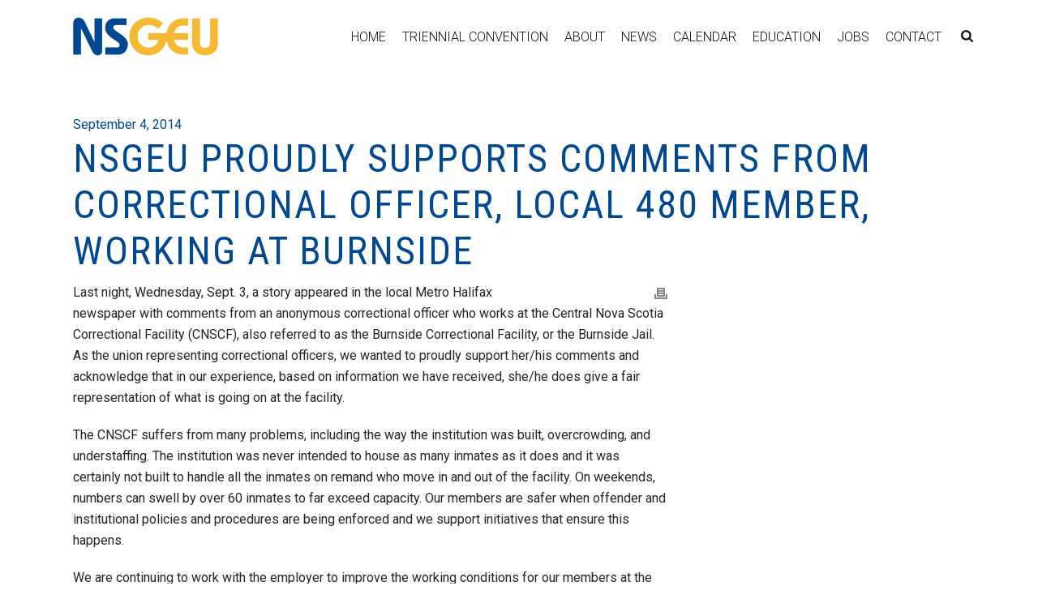

--- FILE ---
content_type: text/html; charset=UTF-8
request_url: https://nsgeu.ca/uncategorized/nsgeu-proudly-supports-comments-from-correctional-officer-local-480-member-working-at-burnside/7217/
body_size: 118949
content:
<!DOCTYPE html>
<html lang="en-CA" >
<head>
    
<meta charset="UTF-8" />
<meta name="viewport" content="width=device-width, initial-scale=1.0, minimum-scale=1.0, maximum-scale=1.0, user-scalable=0" />
<meta http-equiv="X-UA-Compatible" content="IE=edge,chrome=1" />
<meta name="format-detection" content="telephone=no">
<title>NSGEU proudly supports comments from correctional officer, Local 480 member, working at Burnside &#8211; NSGEU</title>
<script type="text/javascript">var ajaxurl = "https://nsgeu.ca/wp-admin/admin-ajax.php"</script><meta name='robots' content='max-image-preview:large' />

		<style id="critical-path-css" type="text/css">
			body,html{width:100%;height:100%;margin:0;padding:0}.page-preloader{top:0;left:0;z-index:999;position:fixed;height:100%;width:100%;text-align:center}.preloader-preview-area{-webkit-animation-delay:-.2s;animation-delay:-.2s;top:50%;-webkit-transform:translateY(100%);-ms-transform:translateY(100%);transform:translateY(100%);margin-top:10px;max-height:calc(50% - 20px);opacity:1;width:100%;text-align:center;position:absolute}.preloader-logo{max-width:90%;top:50%;-webkit-transform:translateY(-100%);-ms-transform:translateY(-100%);transform:translateY(-100%);margin:-10px auto 0 auto;max-height:calc(50% - 20px);opacity:1;position:relative}.ball-pulse>div{width:15px;height:15px;border-radius:100%;margin:2px;-webkit-animation-fill-mode:both;animation-fill-mode:both;display:inline-block;-webkit-animation:ball-pulse .75s infinite cubic-bezier(.2,.68,.18,1.08);animation:ball-pulse .75s infinite cubic-bezier(.2,.68,.18,1.08)}.ball-pulse>div:nth-child(1){-webkit-animation-delay:-.36s;animation-delay:-.36s}.ball-pulse>div:nth-child(2){-webkit-animation-delay:-.24s;animation-delay:-.24s}.ball-pulse>div:nth-child(3){-webkit-animation-delay:-.12s;animation-delay:-.12s}@-webkit-keyframes ball-pulse{0%{-webkit-transform:scale(1);transform:scale(1);opacity:1}45%{-webkit-transform:scale(.1);transform:scale(.1);opacity:.7}80%{-webkit-transform:scale(1);transform:scale(1);opacity:1}}@keyframes ball-pulse{0%{-webkit-transform:scale(1);transform:scale(1);opacity:1}45%{-webkit-transform:scale(.1);transform:scale(.1);opacity:.7}80%{-webkit-transform:scale(1);transform:scale(1);opacity:1}}.ball-clip-rotate-pulse{position:relative;-webkit-transform:translateY(-15px) translateX(-10px);-ms-transform:translateY(-15px) translateX(-10px);transform:translateY(-15px) translateX(-10px);display:inline-block}.ball-clip-rotate-pulse>div{-webkit-animation-fill-mode:both;animation-fill-mode:both;position:absolute;top:0;left:0;border-radius:100%}.ball-clip-rotate-pulse>div:first-child{height:36px;width:36px;top:7px;left:-7px;-webkit-animation:ball-clip-rotate-pulse-scale 1s 0s cubic-bezier(.09,.57,.49,.9) infinite;animation:ball-clip-rotate-pulse-scale 1s 0s cubic-bezier(.09,.57,.49,.9) infinite}.ball-clip-rotate-pulse>div:last-child{position:absolute;width:50px;height:50px;left:-16px;top:-2px;background:0 0;border:2px solid;-webkit-animation:ball-clip-rotate-pulse-rotate 1s 0s cubic-bezier(.09,.57,.49,.9) infinite;animation:ball-clip-rotate-pulse-rotate 1s 0s cubic-bezier(.09,.57,.49,.9) infinite;-webkit-animation-duration:1s;animation-duration:1s}@-webkit-keyframes ball-clip-rotate-pulse-rotate{0%{-webkit-transform:rotate(0) scale(1);transform:rotate(0) scale(1)}50%{-webkit-transform:rotate(180deg) scale(.6);transform:rotate(180deg) scale(.6)}100%{-webkit-transform:rotate(360deg) scale(1);transform:rotate(360deg) scale(1)}}@keyframes ball-clip-rotate-pulse-rotate{0%{-webkit-transform:rotate(0) scale(1);transform:rotate(0) scale(1)}50%{-webkit-transform:rotate(180deg) scale(.6);transform:rotate(180deg) scale(.6)}100%{-webkit-transform:rotate(360deg) scale(1);transform:rotate(360deg) scale(1)}}@-webkit-keyframes ball-clip-rotate-pulse-scale{30%{-webkit-transform:scale(.3);transform:scale(.3)}100%{-webkit-transform:scale(1);transform:scale(1)}}@keyframes ball-clip-rotate-pulse-scale{30%{-webkit-transform:scale(.3);transform:scale(.3)}100%{-webkit-transform:scale(1);transform:scale(1)}}@-webkit-keyframes square-spin{25%{-webkit-transform:perspective(100px) rotateX(180deg) rotateY(0);transform:perspective(100px) rotateX(180deg) rotateY(0)}50%{-webkit-transform:perspective(100px) rotateX(180deg) rotateY(180deg);transform:perspective(100px) rotateX(180deg) rotateY(180deg)}75%{-webkit-transform:perspective(100px) rotateX(0) rotateY(180deg);transform:perspective(100px) rotateX(0) rotateY(180deg)}100%{-webkit-transform:perspective(100px) rotateX(0) rotateY(0);transform:perspective(100px) rotateX(0) rotateY(0)}}@keyframes square-spin{25%{-webkit-transform:perspective(100px) rotateX(180deg) rotateY(0);transform:perspective(100px) rotateX(180deg) rotateY(0)}50%{-webkit-transform:perspective(100px) rotateX(180deg) rotateY(180deg);transform:perspective(100px) rotateX(180deg) rotateY(180deg)}75%{-webkit-transform:perspective(100px) rotateX(0) rotateY(180deg);transform:perspective(100px) rotateX(0) rotateY(180deg)}100%{-webkit-transform:perspective(100px) rotateX(0) rotateY(0);transform:perspective(100px) rotateX(0) rotateY(0)}}.square-spin{display:inline-block}.square-spin>div{-webkit-animation-fill-mode:both;animation-fill-mode:both;width:50px;height:50px;-webkit-animation:square-spin 3s 0s cubic-bezier(.09,.57,.49,.9) infinite;animation:square-spin 3s 0s cubic-bezier(.09,.57,.49,.9) infinite}.cube-transition{position:relative;-webkit-transform:translate(-25px,-25px);-ms-transform:translate(-25px,-25px);transform:translate(-25px,-25px);display:inline-block}.cube-transition>div{-webkit-animation-fill-mode:both;animation-fill-mode:both;width:15px;height:15px;position:absolute;top:-5px;left:-5px;-webkit-animation:cube-transition 1.6s 0s infinite ease-in-out;animation:cube-transition 1.6s 0s infinite ease-in-out}.cube-transition>div:last-child{-webkit-animation-delay:-.8s;animation-delay:-.8s}@-webkit-keyframes cube-transition{25%{-webkit-transform:translateX(50px) scale(.5) rotate(-90deg);transform:translateX(50px) scale(.5) rotate(-90deg)}50%{-webkit-transform:translate(50px,50px) rotate(-180deg);transform:translate(50px,50px) rotate(-180deg)}75%{-webkit-transform:translateY(50px) scale(.5) rotate(-270deg);transform:translateY(50px) scale(.5) rotate(-270deg)}100%{-webkit-transform:rotate(-360deg);transform:rotate(-360deg)}}@keyframes cube-transition{25%{-webkit-transform:translateX(50px) scale(.5) rotate(-90deg);transform:translateX(50px) scale(.5) rotate(-90deg)}50%{-webkit-transform:translate(50px,50px) rotate(-180deg);transform:translate(50px,50px) rotate(-180deg)}75%{-webkit-transform:translateY(50px) scale(.5) rotate(-270deg);transform:translateY(50px) scale(.5) rotate(-270deg)}100%{-webkit-transform:rotate(-360deg);transform:rotate(-360deg)}}.ball-scale>div{border-radius:100%;margin:2px;-webkit-animation-fill-mode:both;animation-fill-mode:both;display:inline-block;height:60px;width:60px;-webkit-animation:ball-scale 1s 0s ease-in-out infinite;animation:ball-scale 1s 0s ease-in-out infinite}@-webkit-keyframes ball-scale{0%{-webkit-transform:scale(0);transform:scale(0)}100%{-webkit-transform:scale(1);transform:scale(1);opacity:0}}@keyframes ball-scale{0%{-webkit-transform:scale(0);transform:scale(0)}100%{-webkit-transform:scale(1);transform:scale(1);opacity:0}}.line-scale>div{-webkit-animation-fill-mode:both;animation-fill-mode:both;display:inline-block;width:5px;height:50px;border-radius:2px;margin:2px}.line-scale>div:nth-child(1){-webkit-animation:line-scale 1s -.5s infinite cubic-bezier(.2,.68,.18,1.08);animation:line-scale 1s -.5s infinite cubic-bezier(.2,.68,.18,1.08)}.line-scale>div:nth-child(2){-webkit-animation:line-scale 1s -.4s infinite cubic-bezier(.2,.68,.18,1.08);animation:line-scale 1s -.4s infinite cubic-bezier(.2,.68,.18,1.08)}.line-scale>div:nth-child(3){-webkit-animation:line-scale 1s -.3s infinite cubic-bezier(.2,.68,.18,1.08);animation:line-scale 1s -.3s infinite cubic-bezier(.2,.68,.18,1.08)}.line-scale>div:nth-child(4){-webkit-animation:line-scale 1s -.2s infinite cubic-bezier(.2,.68,.18,1.08);animation:line-scale 1s -.2s infinite cubic-bezier(.2,.68,.18,1.08)}.line-scale>div:nth-child(5){-webkit-animation:line-scale 1s -.1s infinite cubic-bezier(.2,.68,.18,1.08);animation:line-scale 1s -.1s infinite cubic-bezier(.2,.68,.18,1.08)}@-webkit-keyframes line-scale{0%{-webkit-transform:scaley(1);transform:scaley(1)}50%{-webkit-transform:scaley(.4);transform:scaley(.4)}100%{-webkit-transform:scaley(1);transform:scaley(1)}}@keyframes line-scale{0%{-webkit-transform:scaley(1);transform:scaley(1)}50%{-webkit-transform:scaley(.4);transform:scaley(.4)}100%{-webkit-transform:scaley(1);transform:scaley(1)}}.ball-scale-multiple{position:relative;-webkit-transform:translateY(30px);-ms-transform:translateY(30px);transform:translateY(30px);display:inline-block}.ball-scale-multiple>div{border-radius:100%;-webkit-animation-fill-mode:both;animation-fill-mode:both;margin:2px;position:absolute;left:-30px;top:0;opacity:0;margin:0;width:50px;height:50px;-webkit-animation:ball-scale-multiple 1s 0s linear infinite;animation:ball-scale-multiple 1s 0s linear infinite}.ball-scale-multiple>div:nth-child(2){-webkit-animation-delay:-.2s;animation-delay:-.2s}.ball-scale-multiple>div:nth-child(3){-webkit-animation-delay:-.2s;animation-delay:-.2s}@-webkit-keyframes ball-scale-multiple{0%{-webkit-transform:scale(0);transform:scale(0);opacity:0}5%{opacity:1}100%{-webkit-transform:scale(1);transform:scale(1);opacity:0}}@keyframes ball-scale-multiple{0%{-webkit-transform:scale(0);transform:scale(0);opacity:0}5%{opacity:1}100%{-webkit-transform:scale(1);transform:scale(1);opacity:0}}.ball-pulse-sync{display:inline-block}.ball-pulse-sync>div{width:15px;height:15px;border-radius:100%;margin:2px;-webkit-animation-fill-mode:both;animation-fill-mode:both;display:inline-block}.ball-pulse-sync>div:nth-child(1){-webkit-animation:ball-pulse-sync .6s -.21s infinite ease-in-out;animation:ball-pulse-sync .6s -.21s infinite ease-in-out}.ball-pulse-sync>div:nth-child(2){-webkit-animation:ball-pulse-sync .6s -.14s infinite ease-in-out;animation:ball-pulse-sync .6s -.14s infinite ease-in-out}.ball-pulse-sync>div:nth-child(3){-webkit-animation:ball-pulse-sync .6s -70ms infinite ease-in-out;animation:ball-pulse-sync .6s -70ms infinite ease-in-out}@-webkit-keyframes ball-pulse-sync{33%{-webkit-transform:translateY(10px);transform:translateY(10px)}66%{-webkit-transform:translateY(-10px);transform:translateY(-10px)}100%{-webkit-transform:translateY(0);transform:translateY(0)}}@keyframes ball-pulse-sync{33%{-webkit-transform:translateY(10px);transform:translateY(10px)}66%{-webkit-transform:translateY(-10px);transform:translateY(-10px)}100%{-webkit-transform:translateY(0);transform:translateY(0)}}.transparent-circle{display:inline-block;border-top:.5em solid rgba(255,255,255,.2);border-right:.5em solid rgba(255,255,255,.2);border-bottom:.5em solid rgba(255,255,255,.2);border-left:.5em solid #fff;-webkit-transform:translateZ(0);transform:translateZ(0);-webkit-animation:transparent-circle 1.1s infinite linear;animation:transparent-circle 1.1s infinite linear;width:50px;height:50px;border-radius:50%}.transparent-circle:after{border-radius:50%;width:10em;height:10em}@-webkit-keyframes transparent-circle{0%{-webkit-transform:rotate(0);transform:rotate(0)}100%{-webkit-transform:rotate(360deg);transform:rotate(360deg)}}@keyframes transparent-circle{0%{-webkit-transform:rotate(0);transform:rotate(0)}100%{-webkit-transform:rotate(360deg);transform:rotate(360deg)}}.ball-spin-fade-loader{position:relative;top:-10px;left:-10px;display:inline-block}.ball-spin-fade-loader>div{width:15px;height:15px;border-radius:100%;margin:2px;-webkit-animation-fill-mode:both;animation-fill-mode:both;position:absolute;-webkit-animation:ball-spin-fade-loader 1s infinite linear;animation:ball-spin-fade-loader 1s infinite linear}.ball-spin-fade-loader>div:nth-child(1){top:25px;left:0;animation-delay:-.84s;-webkit-animation-delay:-.84s}.ball-spin-fade-loader>div:nth-child(2){top:17.05px;left:17.05px;animation-delay:-.72s;-webkit-animation-delay:-.72s}.ball-spin-fade-loader>div:nth-child(3){top:0;left:25px;animation-delay:-.6s;-webkit-animation-delay:-.6s}.ball-spin-fade-loader>div:nth-child(4){top:-17.05px;left:17.05px;animation-delay:-.48s;-webkit-animation-delay:-.48s}.ball-spin-fade-loader>div:nth-child(5){top:-25px;left:0;animation-delay:-.36s;-webkit-animation-delay:-.36s}.ball-spin-fade-loader>div:nth-child(6){top:-17.05px;left:-17.05px;animation-delay:-.24s;-webkit-animation-delay:-.24s}.ball-spin-fade-loader>div:nth-child(7){top:0;left:-25px;animation-delay:-.12s;-webkit-animation-delay:-.12s}.ball-spin-fade-loader>div:nth-child(8){top:17.05px;left:-17.05px;animation-delay:0s;-webkit-animation-delay:0s}@-webkit-keyframes ball-spin-fade-loader{50%{opacity:.3;-webkit-transform:scale(.4);transform:scale(.4)}100%{opacity:1;-webkit-transform:scale(1);transform:scale(1)}}@keyframes ball-spin-fade-loader{50%{opacity:.3;-webkit-transform:scale(.4);transform:scale(.4)}100%{opacity:1;-webkit-transform:scale(1);transform:scale(1)}}		</style>

		<link rel='dns-prefetch' href='//www.googletagmanager.com' />
<link rel="alternate" type="application/rss+xml" title="NSGEU &raquo; Feed" href="https://nsgeu.ca/feed/" />

<link rel="shortcut icon" href="/wp-content/uploads/2019/03/nsgeuware.ico"  />
<link rel="apple-touch-icon-precomposed" href="/wp-content/uploads/2019/03/logo.png">
<link rel="apple-touch-icon-precomposed" sizes="114x114" href="/wp-content/uploads/2019/03/logo2x.png">
<link rel="apple-touch-icon-precomposed" sizes="72x72" href="/wp-content/uploads/2019/03/logo.png">
<link rel="apple-touch-icon-precomposed" sizes="144x144" href="/wp-content/uploads/2019/03/logo2x.png">
<script type="text/javascript">
window.abb = {};
php = {};
window.PHP = {};
PHP.ajax = "https://nsgeu.ca/wp-admin/admin-ajax.php";PHP.wp_p_id = "7217";var mk_header_parallax, mk_banner_parallax, mk_page_parallax, mk_footer_parallax, mk_body_parallax;
var mk_images_dir = "https://nsgeu.ca/wp-content/themes/jupiter/assets/images",
mk_theme_js_path = "https://nsgeu.ca/wp-content/themes/jupiter/assets/js",
mk_theme_dir = "https://nsgeu.ca/wp-content/themes/jupiter",
mk_captcha_placeholder = "Enter Captcha",
mk_captcha_invalid_txt = "Invalid. Try again.",
mk_captcha_correct_txt = "Captcha correct.",
mk_responsive_nav_width = 1023,
mk_vertical_header_back = "Back",
mk_vertical_header_anim = "1",
mk_check_rtl = true,
mk_grid_width = 1140,
mk_ajax_search_option = "fullscreen_search",
mk_preloader_bg_color = "#fff",
mk_accent_color = "#004990",
mk_go_to_top =  "true",
mk_smooth_scroll =  "true",
mk_preloader_bar_color = "#004990",
mk_preloader_logo = "";
var mk_header_parallax = false,
mk_banner_parallax = false,
mk_footer_parallax = false,
mk_body_parallax = false,
mk_no_more_posts = "No More Posts",
mk_typekit_id   = "zgg5qri",
mk_google_fonts = ["Roboto:100italic,200italic,300italic,400italic,500italic,600italic,700italic,800italic,900italic,100,200,300,400,500,600,700,800,900","Roboto Condensed:100italic,200italic,300italic,400italic,500italic,600italic,700italic,800italic,900italic,100,200,300,400,500,600,700,800,900"],
mk_global_lazyload = true;
</script>
<link rel='stylesheet' id='dashicons-css' href='https://nsgeu.ca/wp-includes/css/dashicons.min.css?ver=6.2.7' type='text/css' media='all' />
<link rel='stylesheet' id='menu-icon-font-awesome-css' href='https://nsgeu.ca/wp-content/plugins/menu-icons/css/fontawesome/css/all.min.css?ver=5.15.4' type='text/css' media='all' />
<link rel='stylesheet' id='menu-icons-extra-css' href='https://nsgeu.ca/wp-content/plugins/menu-icons/css/extra.min.css?ver=0.13.5' type='text/css' media='all' />
<link rel='stylesheet' id='menu-image-css' href='https://nsgeu.ca/wp-content/plugins/MembersPortal2.0/extensions/events-plugin/includes/lib/menuimage/menu-image.css?ver=1.1' type='text/css' media='all' />
<link rel='stylesheet' id='user-style-css' href='https://nsgeu.ca/wp-content/plugins/MembersPortal2.0/extensions/events-plugin/assets/css/user.style.css' type='text/css' media='all' />
<link rel='stylesheet' id='google_icons-css' href='https://nsgeu.ca/wp-content/plugins/MembersPortal2.0/assets/css/Google-Fonts/google-icon-font.css?ver=6.2.7' type='text/css' media='all' />
<link rel='stylesheet' id='mp_main_styles-css' href='https://nsgeu.ca/wp-content/plugins/MembersPortal2.0/assets/css/member-portal.css?ver=6.2.7' type='text/css' media='all' />
<link rel='stylesheet' id='mp_button_styles-css' href='https://nsgeu.ca/wp-content/plugins/MembersPortal2.0/assets/css/mp-buttons.css?ver=6.2.7' type='text/css' media='all' />
<link rel='stylesheet' id='mp_message_styles-css' href='https://nsgeu.ca/wp-content/plugins/MembersPortal2.0/assets/css/mp-messages.css?ver=6.2.7' type='text/css' media='all' />
<link rel='stylesheet' id='mp_pikaday_style-css' href='https://nsgeu.ca/wp-content/plugins/MembersPortal2.0/assets/js/Plugins/Pikaday/pikaday.css?ver=6.2.7' type='text/css' media='all' />
<link rel='stylesheet' id='mp_toastr_styles-css' href='https://nsgeu.ca/wp-content/plugins/MembersPortal2.0/assets/js/Plugins/Toastr/toastr.min.css?ver=6.2.7' type='text/css' media='all' />
<link rel='stylesheet' id='mp_select2_styles-css' href='https://nsgeu.ca/wp-content/plugins/MembersPortal2.0/assets/js/Plugins/Select2/select2.min.css?ver=6.2.7' type='text/css' media='all' />
<link rel='stylesheet' id='mp_custom_elements_styles-css' href='https://nsgeu.ca/wp-content/plugins/MembersPortal2.0/assets/css/mp-custom-elements.css?ver=6.2.7' type='text/css' media='all' />
<link rel='stylesheet' id='contact-form-7-css' href='https://nsgeu.ca/wp-content/plugins/contact-form-7/includes/css/styles.css?ver=5.7.6' type='text/css' media='all' />
<link rel='stylesheet' id='widgetopts-styles-css' href='https://nsgeu.ca/wp-content/plugins/widget-options/assets/css/widget-options.css' type='text/css' media='all' />
<link rel='stylesheet' id='jupiter-um-owl-carousel-css' href='https://nsgeu.ca/wp-content/themes/jupiter-child/dist/owl-carousel/assets/owl.carousel.min.css?ver=6.2.7' type='text/css' media='all' />
<link rel='stylesheet' id='jupiter-um-owl-carousel-theme-css' href='https://nsgeu.ca/wp-content/themes/jupiter-child/dist/owl-carousel/assets/owl.theme.default.min.css?ver=6.2.7' type='text/css' media='all' />
<link rel='stylesheet' id='jupiter-um-style-css' href='https://nsgeu.ca/wp-content/themes/jupiter-child/css/style.css?ver=6.2.7' type='text/css' media='all' />
<link rel='stylesheet' id='theme-styles-css' href='https://nsgeu.ca/wp-content/themes/jupiter/assets/stylesheet/min/full-styles.css?ver=6.2.7' type='text/css' media='all' />
<style id='theme-styles-inline-css' type='text/css'>
body { background-color:#fff; } .mk-header { background-color:#004990;background-size:cover;-webkit-background-size:cover;-moz-background-size:cover; } .mk-header-bg { background-color:#fff; } .mk-classic-nav-bg { background-color:#fff; } .master-holder-bg { background-color:#fff; } #mk-footer { background-color:#555555; } #mk-boxed-layout { -webkit-box-shadow:0 0 px rgba(0, 0, 0, ); -moz-box-shadow:0 0 px rgba(0, 0, 0, ); box-shadow:0 0 px rgba(0, 0, 0, ); } .mk-news-tab .mk-tabs-tabs .is-active a, .mk-fancy-title.pattern-style span, .mk-fancy-title.pattern-style.color-gradient span:after, .page-bg-color { background-color:#fff; } .page-title { font-size:20px; color:#ffffff; text-transform:uppercase; font-weight:400; letter-spacing:2px; } .page-subtitle { font-size:14px; line-height:100%; color:#ffffff; font-size:14px; text-transform:none; } .mk-header { border-bottom:1px solid #004990; } .header-style-1 .mk-header-padding-wrapper, .header-style-2 .mk-header-padding-wrapper, .header-style-3 .mk-header-padding-wrapper { padding-top:91px; } @font-face { font-family:'star'; src:url('https://nsgeu.ca/wp-content/themes/jupiter/assets/stylesheet/fonts/star/font.eot'); src:url('https://nsgeu.ca/wp-content/themes/jupiter/assets/stylesheet/fonts/star/font.eot?#iefix') format('embedded-opentype'), url('https://nsgeu.ca/wp-content/themes/jupiter/assets/stylesheet/fonts/star/font.woff') format('woff'), url('https://nsgeu.ca/wp-content/themes/jupiter/assets/stylesheet/fonts/star/font.ttf') format('truetype'), url('https://nsgeu.ca/wp-content/themes/jupiter/assets/stylesheet/fonts/star/font.svg#star') format('svg'); font-weight:normal; font-style:normal; } @font-face { font-family:'WooCommerce'; src:url('https://nsgeu.ca/wp-content/themes/jupiter/assets/stylesheet/fonts/woocommerce/font.eot'); src:url('https://nsgeu.ca/wp-content/themes/jupiter/assets/stylesheet/fonts/woocommerce/font.eot?#iefix') format('embedded-opentype'), url('https://nsgeu.ca/wp-content/themes/jupiter/assets/stylesheet/fonts/woocommerce/font.woff') format('woff'), url('https://nsgeu.ca/wp-content/themes/jupiter/assets/stylesheet/fonts/woocommerce/font.ttf') format('truetype'), url('https://nsgeu.ca/wp-content/themes/jupiter/assets/stylesheet/fonts/woocommerce/font.svg#WooCommerce') format('svg'); font-weight:normal; font-style:normal; }.owl-item a svg { display:block; margin:0 auto; } a.grassblade_launch_link { background:#f6b934; padding:10px 20px; display:inline-block; font-size:1.25em; border-radius:5px; } a.grassblade_launch_link:hover { background:#004990; color:#FFF; } body .mk-go-top { bottom:85px; } body .mk-category-loop .caption { padding-left:10px; padding-right:10px; } body .mk-category-loop figure.item-holder { max-width:100%; min-height:200px; border:1px solid #ccc; } body .mk-category-loop .mk-loop-item .item-holder figcaption .item-title { font-size:1.25em; line-height:1.2em; } body .mk-category-loop .mk-loop-item .item-holder figcaption .item-desc { font-size:0.85em; line-height:1.1em; } body.archive .section-page-title .mk-page-title-box-title{ font-size:60px!important; line-height:60px!important; } body.archive .section-page-title .mk-page-title-box-subtitle{ font-size:30px!important; line-height:30px!important; } body.archive .local-sidebar-content { padding-top:15px; } body.archive .local-sidebar-content h2 { font-size:1.25em; text-transform:none; padding-bottom:5px; } .tax-local_category .mk-blog-thumbnail-item.content-align-right .item-wrapper { padding:0 10px; } .mk-css-icon-menu { display:block; } .mp-nav-list .menu-container .sub-menu a { padding:0; } body .home-slider .ms-thumb-frame-selected polygon { fill:#F6B934!important; } body .page-title-introduce .row-about { position:relative; } body .page-title-introduce .row-about .menu .menu-item.current-menu-ancestor a svg rect, body .page-title-introduce .row-about .menu .menu-item.current_page_item a svg rect, body .page-title-introduce .row-about .menu .menu-item.current-menu-ancestor a svg polygon, body .page-title-introduce .row-about .menu .menu-item.current_page_item a svg polygon, body .page-title-introduce .row-about .menu .menu-item a:hover svg rect, body .page-title-introduce .row-about .menu .menu-item a:hover svg polygon { fill:#F6B934!important; } body .menu .nsgeu-menu a img, body .menu .menu-item a img { height:4em; } body #theme-page .menu-secondary .widget_nav_menu .menu .menu-item.current-menu-item svg path { fill:#004990!important; } body .header-logo a img { max-height:70%; } body #mk-footer .footer-wrapper { padding:0; } body.page #theme-page .menu-secondary .widget_nav_menu .menu .owl-prev, body.page #theme-page .menu-secondary .widget_nav_menu .menu .owl-next { top:30%; } body.page #theme-page .menu-secondary .widget_nav_menu .menu .owl-prev { left:-30px; } body.page #theme-page .menu-secondary .widget_nav_menu .menu .owl-next { right:-30px; } body .owl-carousel a:hover {color:#F6B934;} body #mk-footer .widget_nav_menu ul li a { padding:2px; } #theme-page svg .a { opacity:1; } body .main-nav-side-search { margin-right:10px; } #theme-page h2.dark-bg strong{color:#FFF;} #members-portal-container .main-page { margin:0; } #theme-page .wpcf7-date { width:100%; margin-bottom:15px; font-size:13px; color:#767676; padding:8px 12px; background-color:#fdfdfd; border:1px solid #e3e3e3; outline:0; box-sizing:border-box; } @media all and (max-width:1440px){ body.archive #theme-page .category-display-title .category-display-inner h1 { font-size:50px; } } @media all and (max-width:1024px){ body.archive #theme-page .category-display-title .category-display-inner h1 { font-size:40px; padding:5px 10px; } .page-title-introduce .mk-page-title-box-content { padding-left:25px; padding-right:25px; } } @media all and (max-width:768px){ body.home #theme-page .home-slider .ms-layer h2 { font-size:22px; } body.archive #theme-page .category-display-title { position:relative; display:block; } body.archive #theme-page .category-display-title .category-display-inner h1 { -webkit-transform:initial; -moz-transform:initial; -ms-transform:initial; -o-transform:initial; transform:initial; } body.page #theme-page .section-page-title h1 { font-size:3em; line-height:1.5em; } body .widget_social_networks .align-left { text-align:center; } body #mk-footer .footer-wrapper .mk-padding-wrapper > .mk-col-1-2 { clear:left; } body #mk-footer .footer-wrapper .mk-col-1-2 .mk-col-1-2 { width:50%!important; float:left; font-size:0.75em; text-align:left; } body #mk-footer .footer-wrapper .mk-col-1-2 .mk-col-1-2 .textwidget img {max-width:50%;} body #mk-footer .widget_nav_menu ul li a, #mk-footer .widget-sub-navigation ul li, #mk-footer .widget_nav_menu ul li { line-height:1em; } } @media all and (max-width:600px){ body .master-holder h2 {font-size:1.25em;} .menu-secondary-top .owl-prev span, .menu-secondary-top .owl-next span { color:#FFF; font-size:2.5em; } .menu-secondary-top .owl-prev, .menu-secondary-top .owl-next { position:absolute; top:30%; } .menu-secondary-top .owl-prev { left:10px; } .menu-secondary-top .owl-next { right:10px; } } @media all and (max-width:425px){ body .mk-category-loop .mk-loop-item .item-holder figcaption .item-title { font-size:1em; line-height:1em; font-weight:900; } body .mk-category-loop .mk-loop-item .item-holder figcaption .item-desc { font-size:0.85em; line-height:1em; } body #theme-page .section-page-title .mk-page-title-box-subtitle { line-height:1em; } body.page .page-title-introduce .section-page-title { height:350px!important; } body.page .page-title-introduce .row-about {padding:5px 0;} body.page .page-title-introduce .row-about .menu .menu-item a {padding:3px 5px;} body.page .page-title-introduce .row-about .menu .menu-item a svg {height:3em;max-width:100%;} body.page #theme-page .menu-secondary .widget_nav_menu .menu .menu-item a { padding:10px 5px; } body.page #theme-page .menu-secondary .widget_nav_menu .menu .menu-item a svg { height:3em; max-width:100%; } body.page #theme-page .section-page-title h1 { font-size:1.5em!important; line-height:1.15em; } body.page #theme-page h2.section-title { font-size:1.5em; text-align:left!important; } body #theme-page .menu-secondary .widget_nav_menu .menu .menu-item a { font-size:.85em; line-height:1.25em; } body.page #theme-page .menu-secondary .widget_nav_menu .menu .owl-prev span, body.page #theme-page .menu-secondary .widget_nav_menu .menu .owl-next span { font-size:3em; } body #sub-footer { padding:10px; } } #portal_posts a { color:#000000; text-decoration:underline; text-decoration-color:#f6b934; } .resolutions-tutorial li a{ color:#000000; text-decoration:underline; text-decoration-color:#0074e5; } .theme-content p a { color:#000000; text-decoration:underline; text-decoration-color:#0074e5; } .theme-content li a { color:#000000; text-decoration:underline; text-decoration-color:#0074e5; } article.um_ev_event .post-date {display:none;}
</style>
<link rel='stylesheet' id='dtpicker-css' href='https://nsgeu.ca/wp-content/plugins/date-time-picker-field/assets/js/vendor/datetimepicker/jquery.datetimepicker.min.css?ver=6.2.7' type='text/css' media='all' />
<link rel='stylesheet' id='theme-options-css' href='https://nsgeu.ca/wp-content/uploads/mk_assets/theme-options-production.css?ver=1769013065' type='text/css' media='all' />
<link rel='stylesheet' id='ms-main-css' href='https://nsgeu.ca/wp-content/plugins/masterslider/public/assets/css/masterslider.main.css?ver=3.1.3' type='text/css' media='all' />
<link rel='stylesheet' id='ms-custom-css' href='https://nsgeu.ca/wp-content/uploads/masterslider/custom.css?ver=18.8' type='text/css' media='all' />
<link rel='stylesheet' id='jquery-ui-smoothness-css' href='https://nsgeu.ca/wp-content/plugins/contact-form-7/includes/js/jquery-ui/themes/smoothness/jquery-ui.min.css?ver=1.12.1' type='text/css' media='screen' />
<link rel='stylesheet' id='mk-style-css' href='https://nsgeu.ca/wp-content/themes/jupiter-child/style.css?ver=6.2.7' type='text/css' media='all' />
<link rel='stylesheet' id='sti-style-css' href='https://nsgeu.ca/wp-content/plugins/share-this-image/assets/css/sti.min.css?ver=1.78' type='text/css' media='all' />
<style id='rocket-lazyload-inline-css' type='text/css'>
.rll-youtube-player{position:relative;padding-bottom:56.23%;height:0;overflow:hidden;max-width:100%;}.rll-youtube-player iframe{position:absolute;top:0;left:0;width:100%;height:100%;z-index:100;background:0 0}.rll-youtube-player img{bottom:0;display:block;left:0;margin:auto;max-width:100%;width:100%;position:absolute;right:0;top:0;border:none;height:auto;cursor:pointer;-webkit-transition:.4s all;-moz-transition:.4s all;transition:.4s all}.rll-youtube-player img:hover{-webkit-filter:brightness(75%)}.rll-youtube-player .play{height:72px;width:72px;left:50%;top:50%;margin-left:-36px;margin-top:-36px;position:absolute;background:url(https://nsgeu.ca/wp-content/plugins/rocket-lazy-load/assets/img/youtube.png) no-repeat;cursor:pointer}
</style>
<script type='text/javascript' src='https://nsgeu.ca/wp-content/plugins/enable-jquery-migrate-helper/js/jquery/jquery-1.12.4-wp.js?ver=1.12.4-wp' id='jquery-core-js'></script>
<script type='text/javascript' src='https://nsgeu.ca/wp-content/plugins/enable-jquery-migrate-helper/js/jquery-migrate/jquery-migrate-1.4.1-wp.js?ver=1.4.1-wp' id='jquery-migrate-js'></script>
<script type='text/javascript' id='wp-statistics-tracker-js-extra'>
/* <![CDATA[ */
var WP_Statistics_Tracker_Object = {"hitRequestUrl":"https:\/\/nsgeu.ca\/wp-json\/wp-statistics\/v2\/hit?wp_statistics_hit_rest=yes&track_all=1&current_page_type=post&current_page_id=7217&search_query&page_uri=L3VuY2F0ZWdvcml6ZWQvbnNnZXUtcHJvdWRseS1zdXBwb3J0cy1jb21tZW50cy1mcm9tLWNvcnJlY3Rpb25hbC1vZmZpY2VyLWxvY2FsLTQ4MC1tZW1iZXItd29ya2luZy1hdC1idXJuc2lkZS83MjE3Lw=","keepOnlineRequestUrl":"https:\/\/nsgeu.ca\/wp-json\/wp-statistics\/v2\/online?wp_statistics_hit_rest=yes&track_all=1&current_page_type=post&current_page_id=7217&search_query&page_uri=L3VuY2F0ZWdvcml6ZWQvbnNnZXUtcHJvdWRseS1zdXBwb3J0cy1jb21tZW50cy1mcm9tLWNvcnJlY3Rpb25hbC1vZmZpY2VyLWxvY2FsLTQ4MC1tZW1iZXItd29ya2luZy1hdC1idXJuc2lkZS83MjE3Lw=","option":{"dntEnabled":"","cacheCompatibility":"1"}};
/* ]]> */
</script>
<script type='text/javascript' src='https://nsgeu.ca/wp-content/plugins/wp-statistics/assets/js/tracker.js?ver=6.2.7' id='wp-statistics-tracker-js'></script>
<script type='text/javascript' src='https://nsgeu.ca/wp-content/themes/jupiter/assets/js/plugins/wp-enqueue/min/webfontloader.js?ver=6.2.7' id='mk-webfontloader-js'></script>
<script type='text/javascript' src='https://nsgeu.ca/wp-content/themes/jupiter/assets/js/plugins/wp-enqueue/min/webfontloader-init.js?ver=6.2.7' id='mk-webfontloader-init-js'></script>

<!-- Google Analytics snippet added by Site Kit -->
<script type='text/javascript' src='https://www.googletagmanager.com/gtag/js?id=GT-57V7KM9' id='google_gtagjs-js' async></script>
<script type='text/javascript' id='google_gtagjs-js-after'>
window.dataLayer = window.dataLayer || [];function gtag(){dataLayer.push(arguments);}
gtag('set', 'linker', {"domains":["nsgeu.ca"]} );
gtag("js", new Date());
gtag("set", "developer_id.dZTNiMT", true);
gtag("config", "GT-57V7KM9");
</script>

<!-- End Google Analytics snippet added by Site Kit -->
<link rel="https://api.w.org/" href="https://nsgeu.ca/wp-json/" /><link rel="alternate" type="application/json" href="https://nsgeu.ca/wp-json/wp/v2/posts/7217" /><link rel="EditURI" type="application/rsd+xml" title="RSD" href="https://nsgeu.ca/xmlrpc.php?rsd" />
<link rel="wlwmanifest" type="application/wlwmanifest+xml" href="https://nsgeu.ca/wp-includes/wlwmanifest.xml" />
<meta name="generator" content="WordPress 6.2.7" />
<link rel="canonical" href="https://nsgeu.ca/uncategorized/nsgeu-proudly-supports-comments-from-correctional-officer-local-480-member-working-at-burnside/7217/" />
<link rel='shortlink' href='https://nsgeu.ca/?p=7217' />
<link rel="alternate" type="application/json+oembed" href="https://nsgeu.ca/wp-json/oembed/1.0/embed?url=https%3A%2F%2Fnsgeu.ca%2Funcategorized%2Fnsgeu-proudly-supports-comments-from-correctional-officer-local-480-member-working-at-burnside%2F7217%2F" />
<link rel="alternate" type="text/xml+oembed" href="https://nsgeu.ca/wp-json/oembed/1.0/embed?url=https%3A%2F%2Fnsgeu.ca%2Funcategorized%2Fnsgeu-proudly-supports-comments-from-correctional-officer-local-480-member-working-at-burnside%2F7217%2F&#038;format=xml" />
<meta name="generator" content="Site Kit by Google 1.107.0" /><script>var ms_grabbing_curosr='https://nsgeu.ca/wp-content/plugins/masterslider/public/assets/css/common/grabbing.cur',ms_grab_curosr='https://nsgeu.ca/wp-content/plugins/masterslider/public/assets/css/common/grab.cur';</script>
<meta name="generator" content="MasterSlider 3.1.3 - Responsive Touch Image Slider" />
<!-- Analytics by WP Statistics v14.1.2 - https://wp-statistics.com/ -->
<meta property="og:site_name" content="NSGEU"/>
<meta property="og:image" content="https://nsgeu.ca/wp-content/uploads/2019/06/image-archive.png"/>
<meta property="og:url" content="https://nsgeu.ca/uncategorized/nsgeu-proudly-supports-comments-from-correctional-officer-local-480-member-working-at-burnside/7217/"/>
<meta property="og:title" content="NSGEU proudly supports comments from correctional officer, Local 480 member, working at Burnside"/>
<meta property="og:description" content="Last night, Wednesday, Sept. 3, a story appeared in the local Metro Halifax newspaper with comments from an anonymous correctional..."/>
<meta property="og:type" content="article"/>
<script> var isTest = false; </script>
<style id="js-media-query-css">.mk-event-countdown-ul:media(max-width:750px) li{width:90%;display:block;margin:0 auto 15px}.mk-process-steps:media(max-width:960px) ul:before{display:none!important}.mk-process-steps:media(max-width:960px) li{margin-bottom:30px!important;width:100%!important;text-align:center}</style><meta itemprop="author" content="" /><meta itemprop="datePublished" content="September 4, 2014" /><meta itemprop="dateModified" content="September 4, 2014" /><meta itemprop="publisher" content="NSGEU" /><meta name="generator" content="Powered by Visual Composer - drag and drop page builder for WordPress."/>
<!--[if lte IE 9]><link rel="stylesheet" type="text/css" href="https://nsgeu.ca/wp-content/plugins/js_composer_theme/assets/css/vc_lte_ie9.min.css" media="screen"><![endif]--><noscript><style>.lazyload[data-src]{display:none !important;}</style></noscript><style>.lazyload{background-image:none !important;}.lazyload:before{background-image:none !important;}</style>		<style type="text/css" id="wp-custom-css">
			#menu-about-1 {
	background-color: #555555;
}

element.style {
    /* background-image: url(https://nsgeu.ca/wp-content/uploads/2019/03/about-us.jpg); */
    visibility: hidden;
    height: 0px;
}

body .page-title-introduce .row-about .menu .menu-item {
	line-height:20px;
	font-size: 14px;
}

body .page-title-introduce .row-about .menu .menu-item :hover{
	line-height:20px;
	font-size: 14px;
	color: #F6B934;
}

body .page-title-introduce .row-about .menu .menu-item.current-menu-ancestor a, body .page-title-introduce .row-about .menu .menu-item.current_page_item a {
    background: transparent;
    font-weight: 700;
    color: #F6B934;
}

body #theme-page .menu-secondary .widget_nav_menu .menu .menu-item a {
	line-height:20px;
	font-size: 14px;
}
		</style>
		<meta name="generator" content="Union Marketing - Jupiter Child Theme " />
<noscript><style type="text/css"> .wpb_animate_when_almost_visible { opacity: 1; }</style></noscript><noscript><style id="rocket-lazyload-nojs-css">.rll-youtube-player, [data-lazy-src]{display:none !important;}</style></noscript><style id="wpforms-css-vars-root">
				:root {
					--wpforms-field-border-radius: 3px;
--wpforms-field-background-color: #ffffff;
--wpforms-field-border-color: rgba( 0, 0, 0, 0.25 );
--wpforms-field-text-color: rgba( 0, 0, 0, 0.7 );
--wpforms-label-color: rgba( 0, 0, 0, 0.85 );
--wpforms-label-sublabel-color: rgba( 0, 0, 0, 0.55 );
--wpforms-label-error-color: #d63637;
--wpforms-button-border-radius: 3px;
--wpforms-button-background-color: #066aab;
--wpforms-button-text-color: #ffffff;
--wpforms-field-size-input-height: 43px;
--wpforms-field-size-input-spacing: 15px;
--wpforms-field-size-font-size: 16px;
--wpforms-field-size-line-height: 19px;
--wpforms-field-size-padding-h: 14px;
--wpforms-field-size-checkbox-size: 16px;
--wpforms-field-size-sublabel-spacing: 5px;
--wpforms-field-size-icon-size: 1;
--wpforms-label-size-font-size: 16px;
--wpforms-label-size-line-height: 19px;
--wpforms-label-size-sublabel-font-size: 14px;
--wpforms-label-size-sublabel-line-height: 17px;
--wpforms-button-size-font-size: 17px;
--wpforms-button-size-height: 41px;
--wpforms-button-size-padding-h: 15px;
--wpforms-button-size-margin-top: 10px;

				}
			</style></head>

<body class="post-template-default single single-post postid-7217 single-format-standard loading _masterslider _msp_version_3.1.3 um-mp wpb-js-composer js-comp-ver-5.1.1 vc_responsive" itemscope="itemscope" itemtype="https://schema.org/WebPage"  data-adminbar="0">

	
	<!-- Target for scroll anchors to achieve native browser bahaviour + possible enhancements like smooth scrolling -->
	<div id="top-of-page"></div>

		<div id="mk-boxed-layout">

			<div id="mk-theme-container" >

				 
    <header data-height='90'
                data-sticky-height='55'
                data-responsive-height='40'
                data-transparent-skin=''
                data-header-style='1'
                data-sticky-style='fixed'
                data-sticky-offset='header' id="mk-header-1" class="mk-header header-style-1 header-align-left  toolbar-false menu-hover-5 sticky-style-fixed mk-background-stretch boxed-header " role="banner" itemscope="itemscope" itemtype="https://schema.org/WPHeader" >
                    <div class="mk-header-holder">
                                <div class="mk-header-inner add-header-height">

                    <div class="mk-header-bg "></div>

                    
                                                <div class="mk-grid header-grid">
                    
                            <div class="mk-header-nav-container one-row-style menu-hover-style-5" role="navigation" itemscope="itemscope" itemtype="https://schema.org/SiteNavigationElement" >
                                <nav class="mk-main-navigation js-main-nav"><ul id="menu-primary" class="main-navigation-ul"><li id="menu-item-27782" class="menu-item menu-item-type-post_type menu-item-object-page menu-item-home no-mega-menu"><a class="menu-item-link js-smooth-scroll"  href="https://nsgeu.ca/">Home</a></li>
<li id="menu-item-17662" class="menu-item menu-item-type-post_type menu-item-object-page has-mega-menu"><a class="menu-item-link js-smooth-scroll"  href="https://nsgeu.ca/about/triennial-convention/">Triennial Convention</a></li>
<li id="menu-item-17475" class="menu-item menu-item-type-post_type menu-item-object-page menu-item-has-children no-mega-menu"><a class="menu-item-link js-smooth-scroll"  href="https://nsgeu.ca/about/">About</a>
<ul style="" class="sub-menu ">
	<li id="menu-item-19474" class="menu-item menu-item-type-post_type menu-item-object-page"><a class="menu-item-link js-smooth-scroll"  href="https://nsgeu.ca/member-forms/">Member Forms</a></li>
	<li id="menu-item-17660" class="menu-item menu-item-type-post_type menu-item-object-page menu-item-has-children"><a class="menu-item-link js-smooth-scroll"  href="https://nsgeu.ca/about/your-voice/">Your Voice</a><i class="menu-sub-level-arrow"><svg  class="mk-svg-icon" data-name="mk-icon-angle-right" data-cacheid="icon-6971611ce15c3" style=" height:16px; width: 5.7142857142857px; "  xmlns="http://www.w3.org/2000/svg" viewBox="0 0 640 1792"><path d="M595 960q0 13-10 23l-466 466q-10 10-23 10t-23-10l-50-50q-10-10-10-23t10-23l393-393-393-393q-10-10-10-23t10-23l50-50q10-10 23-10t23 10l466 466q10 10 10 23z"/></svg></i>
	<ul style="" class="sub-menu ">
		<li id="menu-item-17959" class="menu-item menu-item-type-post_type menu-item-object-page"><a class="menu-item-link js-smooth-scroll"  href="https://nsgeu.ca/about/your-voice/nsgeu-recognition-programs/">NSGEU Recognition Programs</a></li>
		<li id="menu-item-17670" class="menu-item menu-item-type-post_type menu-item-object-page"><a class="menu-item-link js-smooth-scroll"  href="https://nsgeu.ca/about/your-voice/your-rights/">Know Your Rights!</a></li>
		<li id="menu-item-17960" class="menu-item menu-item-type-post_type menu-item-object-page"><a class="menu-item-link js-smooth-scroll"  href="https://nsgeu.ca/about/your-voice/benefits-of-nsgeu-membership/">Become A Member</a></li>
		<li id="menu-item-17669" class="menu-item menu-item-type-post_type menu-item-object-page"><a class="menu-item-link js-smooth-scroll"  href="https://nsgeu.ca/about/your-voice/why-a-union/">Why a Union?</a></li>
	</ul>
</li>
	<li id="menu-item-17661" class="menu-item menu-item-type-post_type menu-item-object-page menu-item-has-children"><a class="menu-item-link js-smooth-scroll"  href="https://nsgeu.ca/about/how-nsgeu-works/">How NSGEU Works</a><i class="menu-sub-level-arrow"><svg  class="mk-svg-icon" data-name="mk-icon-angle-right" data-cacheid="icon-6971611ce2859" style=" height:16px; width: 5.7142857142857px; "  xmlns="http://www.w3.org/2000/svg" viewBox="0 0 640 1792"><path d="M595 960q0 13-10 23l-466 466q-10 10-23 10t-23-10l-50-50q-10-10-10-23t10-23l393-393-393-393q-10-10-10-23t10-23l50-50q10-10 23-10t23 10l466 466q10 10 10 23z"/></svg></i>
	<ul style="" class="sub-menu ">
		<li id="menu-item-17671" class="nsgeu-submenu menu-item menu-item-type-post_type menu-item-object-page"><a class="menu-item-link js-smooth-scroll"  href="https://nsgeu.ca/about/how-nsgeu-works/nsgeu-constitution-by-laws/">NSGEU Constitution &#038; By Laws</a></li>
		<li id="menu-item-17672" class="menu-item menu-item-type-post_type menu-item-object-page"><a class="menu-item-link js-smooth-scroll"  href="https://nsgeu.ca/about/how-nsgeu-works/affiliations/">Affiliations</a></li>
		<li id="menu-item-17673" class="menu-item menu-item-type-post_type menu-item-object-page"><a class="menu-item-link js-smooth-scroll"  href="https://nsgeu.ca/about/how-nsgeu-works/nsgeu-staff/">NSGEU Staff</a></li>
		<li id="menu-item-17674" class="menu-item menu-item-type-post_type menu-item-object-page"><a class="menu-item-link js-smooth-scroll"  href="https://nsgeu.ca/about/how-nsgeu-works/committees-of-the-board/">Committees of the Board</a></li>
		<li id="menu-item-17675" class="menu-item menu-item-type-post_type menu-item-object-page"><a class="menu-item-link js-smooth-scroll"  href="https://nsgeu.ca/about/how-nsgeu-works/nsgeu-regional-occupational-councils/">NSGEU Regional &#038; Occupational Councils</a></li>
		<li id="menu-item-17676" class="menu-item menu-item-type-post_type menu-item-object-page"><a class="menu-item-link js-smooth-scroll"  href="https://nsgeu.ca/about/how-nsgeu-works/nsgeu-triennial-convention/">Triennial Convention</a></li>
		<li id="menu-item-17677" class="menu-item menu-item-type-post_type menu-item-object-page"><a class="menu-item-link js-smooth-scroll"  href="https://nsgeu.ca/about/how-nsgeu-works/board-of-directors/">Board of Directors</a></li>
		<li id="menu-item-17678" class="menu-item menu-item-type-post_type menu-item-object-page"><a class="menu-item-link js-smooth-scroll"  href="https://nsgeu.ca/about/how-nsgeu-works/local-page/">List of Locals By Number</a></li>
	</ul>
</li>
	<li id="menu-item-17663" class="menu-item menu-item-type-post_type menu-item-object-page"><a class="menu-item-link js-smooth-scroll"  href="https://nsgeu.ca/join-now/">Join Now</a></li>
	<li id="menu-item-19367" class="menu-item menu-item-type-custom menu-item-object-custom"><a class="menu-item-link js-smooth-scroll"  href="https://nsgeu.ca/about/how-nsgeu-works/board-of-directors/">NSGEU Board of Directors</a></li>
	<li id="menu-item-17664" class="menu-item menu-item-type-post_type menu-item-object-page"><a class="menu-item-link js-smooth-scroll"  href="https://nsgeu.ca/nsgeu-executive/">NSGEU Executive</a></li>
	<li id="menu-item-17571" class="menu-item menu-item-type-post_type menu-item-object-page menu-item-has-children"><a class="menu-item-link js-smooth-scroll"  href="https://nsgeu.ca/health-safety/">Health &#038; Safety</a><i class="menu-sub-level-arrow"><svg  class="mk-svg-icon" data-name="mk-icon-angle-right" data-cacheid="icon-6971611ce5df6" style=" height:16px; width: 5.7142857142857px; "  xmlns="http://www.w3.org/2000/svg" viewBox="0 0 640 1792"><path d="M595 960q0 13-10 23l-466 466q-10 10-23 10t-23-10l-50-50q-10-10-10-23t10-23l393-393-393-393q-10-10-10-23t10-23l50-50q10-10 23-10t23 10l466 466q10 10 10 23z"/></svg></i>
	<ul style="" class="sub-menu ">
		<li id="menu-item-17718" class="menu-item menu-item-type-post_type menu-item-object-page"><a class="menu-item-link js-smooth-scroll"  href="https://nsgeu.ca/health-safety/frequently-asked-ohs-questions/">Frequently Asked OH&#038;S Questions</a></li>
		<li id="menu-item-17719" class="menu-item menu-item-type-post_type menu-item-object-page"><a class="menu-item-link js-smooth-scroll"  href="https://nsgeu.ca/health-safety/occupational-health-safety/">OHS Training</a></li>
		<li id="menu-item-17723" class="menu-item menu-item-type-custom menu-item-object-custom menu-item-has-children"><a class="menu-item-link js-smooth-scroll"  href="#">Useful Links</a><i class="menu-sub-level-arrow"><svg  class="mk-svg-icon" data-name="mk-icon-angle-right" data-cacheid="icon-6971611ce69ec" style=" height:16px; width: 5.7142857142857px; "  xmlns="http://www.w3.org/2000/svg" viewBox="0 0 640 1792"><path d="M595 960q0 13-10 23l-466 466q-10 10-23 10t-23-10l-50-50q-10-10-10-23t10-23l393-393-393-393q-10-10-10-23t10-23l50-50q10-10 23-10t23 10l466 466q10 10 10 23z"/></svg></i>
		<ul style="" class="sub-menu ">
			<li id="menu-item-17721" class="menu-item menu-item-type-post_type menu-item-object-page"><a class="menu-item-link js-smooth-scroll"  href="https://nsgeu.ca/health-safety/ohs-topics/">OHS Topics</a></li>
			<li id="menu-item-17722" class="menu-item menu-item-type-post_type menu-item-object-page"><a class="menu-item-link js-smooth-scroll"  href="https://nsgeu.ca/health-safety/standards-organisation/">Standards Organisation</a></li>
			<li id="menu-item-17720" class="menu-item menu-item-type-post_type menu-item-object-page"><a class="menu-item-link js-smooth-scroll"  href="https://nsgeu.ca/health-safety/other-sites/">Other Sites</a></li>
		</ul>
</li>
	</ul>
</li>
	<li id="menu-item-17706" class="menu-item menu-item-type-post_type menu-item-object-page"><a class="menu-item-link js-smooth-scroll"  href="https://nsgeu.ca/education/scholarships-bursaries-awards/">Scholarships, Bursaries, &#038; Awards</a></li>
</ul>
</li>
<li id="menu-item-17606" class="menu-item menu-item-type-custom menu-item-object-custom menu-item-has-children no-mega-menu"><a class="menu-item-link js-smooth-scroll"  href="#">News</a>
<ul style="" class="sub-menu ">
	<li id="menu-item-17554" class="menu-item menu-item-type-taxonomy menu-item-object-category current-post-ancestor current-menu-parent current-post-parent"><a class="menu-item-link js-smooth-scroll"  href="https://nsgeu.ca/nsgeu_news/">NSGEU News</a></li>
	<li id="menu-item-17557" class="menu-item menu-item-type-taxonomy menu-item-object-category current-post-ancestor current-menu-parent current-post-parent"><a class="menu-item-link js-smooth-scroll"  href="https://nsgeu.ca/labour_news/">Labour News</a></li>
	<li id="menu-item-17583" class="menu-item menu-item-type-taxonomy menu-item-object-category menu-item-has-children"><a class="menu-item-link js-smooth-scroll"  href="https://nsgeu.ca/campaigns/">Campaigns</a><i class="menu-sub-level-arrow"><svg  class="mk-svg-icon" data-name="mk-icon-angle-right" data-cacheid="icon-6971611ce8603" style=" height:16px; width: 5.7142857142857px; "  xmlns="http://www.w3.org/2000/svg" viewBox="0 0 640 1792"><path d="M595 960q0 13-10 23l-466 466q-10 10-23 10t-23-10l-50-50q-10-10-10-23t10-23l393-393-393-393q-10-10-10-23t10-23l50-50q10-10 23-10t23 10l466 466q10 10 10 23z"/></svg></i>
	<ul style="" class="sub-menu ">
		<li id="menu-item-26019" class="menu-item menu-item-type-post_type menu-item-object-page"><a class="menu-item-link js-smooth-scroll"  href="https://nsgeu.ca/support-ns-home-care/">Health Care: It Starts At Home</a></li>
		<li id="menu-item-22511" class="menu-item menu-item-type-post_type menu-item-object-page"><a class="menu-item-link js-smooth-scroll"  href="https://nsgeu.ca/pension-changes-protecting-your-pension/">Hands Off our PSSP!</a></li>
		<li id="menu-item-21729" class="menu-item menu-item-type-post_type menu-item-object-page"><a class="menu-item-link js-smooth-scroll"  href="https://nsgeu.ca/same-care-same-pay-support-our-lpns-campaign/">SAME CARE, SAME PAY: SUPPORT OUR LPNS CAMPAIGN</a></li>
		<li id="menu-item-21043" class="menu-item menu-item-type-post_type menu-item-object-page"><a class="menu-item-link js-smooth-scroll"  href="https://nsgeu.ca/stephen-mcneils-secret-hospital-scheme/">Stephen McNeil’s Secret Hospital Scheme</a></li>
		<li id="menu-item-17689" class="menu-item menu-item-type-post_type menu-item-object-page"><a class="menu-item-link js-smooth-scroll"  href="https://nsgeu.ca/news/campaigns/nsgeu-home-support-workers/">NSGEU Home Care Workers</a></li>
		<li id="menu-item-17690" class="menu-item menu-item-type-post_type menu-item-object-page"><a class="menu-item-link js-smooth-scroll"  href="https://nsgeu.ca/news/campaigns/keep-liquor-sales-public-campaign-page/">Keep Liquor Sales Public</a></li>
		<li id="menu-item-17691" class="menu-item menu-item-type-post_type menu-item-object-page"><a class="menu-item-link js-smooth-scroll"  href="https://nsgeu.ca/news/health-accord/how-can-i-help/">How Can I Help?</a></li>
	</ul>
</li>
	<li id="menu-item-17556" class="menu-item menu-item-type-taxonomy menu-item-object-category"><a class="menu-item-link js-smooth-scroll"  href="https://nsgeu.ca/media-releases/">Media Releases</a></li>
	<li id="menu-item-17692" class="menu-item menu-item-type-taxonomy menu-item-object-category"><a class="menu-item-link js-smooth-scroll"  href="https://nsgeu.ca/the-stand/">The Stand</a></li>
</ul>
</li>
<li id="menu-item-17569" class="menu-item menu-item-type-post_type menu-item-object-page no-mega-menu"><a class="menu-item-link js-smooth-scroll"  href="https://nsgeu.ca/calendar/">Calendar</a></li>
<li id="menu-item-30511" class="menu-item menu-item-type-custom menu-item-object-custom menu-item-has-children no-mega-menu"><a class="menu-item-link js-smooth-scroll"  href="#">Education</a>
<ul style="" class="sub-menu ">
	<li id="menu-item-20705" class="menu-item menu-item-type-post_type menu-item-object-page"><a class="menu-item-link js-smooth-scroll"  href="https://nsgeu.ca/nsgeu-education-courses-2/">NSGEU Education Courses</a></li>
	<li id="menu-item-20152" class="menu-item menu-item-type-post_type menu-item-object-page"><a class="menu-item-link js-smooth-scroll"  href="https://nsgeu.ca/education-videos/">Education Videos</a></li>
	<li id="menu-item-17711" class="menu-item menu-item-type-post_type menu-item-object-page"><a class="menu-item-link js-smooth-scroll"  href="https://nsgeu.ca/health-safety/occupational-health-safety/stewards-resources/">RESOURCES FOR LOCALS</a></li>
	<li id="menu-item-17713" class="menu-item menu-item-type-post_type menu-item-object-page"><a class="menu-item-link js-smooth-scroll"  href="https://nsgeu.ca/education/pensions/">Pensions &#038; Benefits</a></li>
	<li id="menu-item-27890" class="menu-item menu-item-type-post_type menu-item-object-page"><a class="menu-item-link js-smooth-scroll"  href="https://nsgeu.ca/pre-retirement-seminars/">Pre-Retirement Seminars</a></li>
</ul>
</li>
<li id="menu-item-27781" class="menu-item menu-item-type-post_type menu-item-object-page no-mega-menu"><a class="menu-item-link js-smooth-scroll"  href="https://nsgeu.ca/current-job-opportunities/">Jobs</a></li>
<li id="menu-item-17833" class="menu-item menu-item-type-post_type menu-item-object-page menu-item-has-children no-mega-menu"><a class="menu-item-link js-smooth-scroll"  href="https://nsgeu.ca/contact/">Contact</a>
<ul style="" class="sub-menu ">
	<li id="menu-item-26083" class="menu-item menu-item-type-post_type menu-item-object-page"><a class="menu-item-link js-smooth-scroll"  href="https://nsgeu.ca/what-happens-when-you-call-nsgeu/">What happens when you call NSGEU?</a></li>
	<li id="menu-item-32538" class="menu-item menu-item-type-post_type menu-item-object-page"><a class="menu-item-link js-smooth-scroll"  href="https://nsgeu.ca/mac/">MAC &#8211; Membership Application Card</a></li>
	<li id="menu-item-17809" class="menu-item menu-item-type-post_type menu-item-object-page"><a class="menu-item-link js-smooth-scroll"  href="https://nsgeu.ca/contact-nsgeu/">General Inquiries</a></li>
	<li id="menu-item-17724" class="menu-item menu-item-type-post_type menu-item-object-page"><a class="menu-item-link js-smooth-scroll"  href="https://nsgeu.ca/contact-nsgeu/media-inquiry/">Media Inquiry</a></li>
	<li id="menu-item-18289" class="menu-item menu-item-type-post_type menu-item-object-page"><a class="menu-item-link js-smooth-scroll"  href="https://nsgeu.ca/local-event-submission/">Local Event Submission</a></li>
	<li id="menu-item-18323" class="menu-item menu-item-type-post_type menu-item-object-page"><a class="menu-item-link js-smooth-scroll"  href="https://nsgeu.ca/update-your-member-information/">Update Your Member Information</a></li>
</ul>
</li>
</ul></nav>
	<div class="main-nav-side-search">
		<a class="mk-search-trigger add-header-height mk-fullscreen-trigger" href="#"><i class="mk-svg-icon-wrapper"><svg  class="mk-svg-icon" data-name="mk-icon-search" data-cacheid="icon-6971611ced966" style=" height:16px; width: 14.857142857143px; "  xmlns="http://www.w3.org/2000/svg" viewBox="0 0 1664 1792"><path d="M1152 832q0-185-131.5-316.5t-316.5-131.5-316.5 131.5-131.5 316.5 131.5 316.5 316.5 131.5 316.5-131.5 131.5-316.5zm512 832q0 52-38 90t-90 38q-54 0-90-38l-343-342q-179 124-399 124-143 0-273.5-55.5t-225-150-150-225-55.5-273.5 55.5-273.5 150-225 225-150 273.5-55.5 273.5 55.5 225 150 150 225 55.5 273.5q0 220-124 399l343 343q37 37 37 90z"/></svg></i></a>
	</div>

                            </div>
                            
<div class="mk-nav-responsive-link">
    <div class="mk-css-icon-menu">
        <div class="mk-css-icon-menu-line-1"></div>
        <div class="mk-css-icon-menu-line-2"></div>
        <div class="mk-css-icon-menu-line-3"></div>
    </div>
</div>        <div class=" header-logo fit-logo-img add-header-height logo-is-responsive logo-has-sticky">

	    <a href="https://nsgeu.ca/" title="NSGEU">
	    
			             <img class="mk-desktop-logo dark-logo lazyload" title="Nova Scotia Government and General Employees Union" alt="Nova Scotia Government and General Employees Union" src="[data-uri]" data-src="https://nsgeu.ca/wp-content/uploads/2019/03/logo.png" decoding="async" width="179" height="48" data-eio-rwidth="179" data-eio-rheight="48" /><noscript><img class="mk-desktop-logo dark-logo" title="Nova Scotia Government and General Employees Union" alt="Nova Scotia Government and General Employees Union" src="https://nsgeu.ca/wp-content/uploads/2019/03/logo.png" data-eio="l" /></noscript>
			    
			    			             <img class="mk-desktop-logo light-logo lazyload" title="Nova Scotia Government and General Employees Union" alt="Nova Scotia Government and General Employees Union" src="[data-uri]" data-src="/wp-content/uploads/2019/03/logo.png" decoding="async" width="179" height="48" data-eio-rwidth="179" data-eio-rheight="48" /><noscript><img class="mk-desktop-logo light-logo" title="Nova Scotia Government and General Employees Union" alt="Nova Scotia Government and General Employees Union" src="/wp-content/uploads/2019/03/logo.png" data-eio="l" /></noscript>
			    			    
			    			             <img class="mk-resposnive-logo lazyload" title="Nova Scotia Government and General Employees Union" alt="Nova Scotia Government and General Employees Union" src="[data-uri]" data-src="/wp-content/uploads/2019/03/logo.png" decoding="async" width="179" height="48" data-eio-rwidth="179" data-eio-rheight="48" /><noscript><img class="mk-resposnive-logo" title="Nova Scotia Government and General Employees Union" alt="Nova Scotia Government and General Employees Union" src="/wp-content/uploads/2019/03/logo.png" data-eio="l" /></noscript>
			    			    
			    			             <img class="mk-sticky-logo lazyload" title="Nova Scotia Government and General Employees Union" alt="Nova Scotia Government and General Employees Union" src="[data-uri]" data-src="/wp-content/uploads/2019/03/logo.png" decoding="async" width="179" height="48" data-eio-rwidth="179" data-eio-rheight="48" /><noscript><img class="mk-sticky-logo" title="Nova Scotia Government and General Employees Union" alt="Nova Scotia Government and General Employees Union" src="/wp-content/uploads/2019/03/logo.png" data-eio="l" /></noscript>
			    	    </a>
    </div>

                                            </div>
                    
                    <div class="mk-header-right">
                                            </div>

                </div>
                
<div class="mk-responsive-wrap">

	<nav class="menu-primary-container"><ul id="menu-primary-1" class="mk-responsive-nav"><li id="responsive-menu-item-27782" class="menu-item menu-item-type-post_type menu-item-object-page menu-item-home"><a class="menu-item-link js-smooth-scroll"  href="https://nsgeu.ca/">Home</a></li>
<li id="responsive-menu-item-17662" class="menu-item menu-item-type-post_type menu-item-object-page"><a class="menu-item-link js-smooth-scroll"  href="https://nsgeu.ca/about/triennial-convention/">Triennial Convention</a></li>
<li id="responsive-menu-item-17475" class="menu-item menu-item-type-post_type menu-item-object-page menu-item-has-children"><a class="menu-item-link js-smooth-scroll"  href="https://nsgeu.ca/about/">About</a><span class="mk-nav-arrow mk-nav-sub-closed"><svg  class="mk-svg-icon" data-name="mk-moon-arrow-down" data-cacheid="icon-6971611d854cd" style=" height:16px; width: 16px; "  xmlns="http://www.w3.org/2000/svg" viewBox="0 0 512 512"><path d="M512 192l-96-96-160 160-160-160-96 96 256 255.999z"/></svg></span>
<ul class="sub-menu ">
	<li id="responsive-menu-item-19474" class="menu-item menu-item-type-post_type menu-item-object-page"><a class="menu-item-link js-smooth-scroll"  href="https://nsgeu.ca/member-forms/">Member Forms</a></li>
	<li id="responsive-menu-item-17660" class="menu-item menu-item-type-post_type menu-item-object-page menu-item-has-children"><a class="menu-item-link js-smooth-scroll"  href="https://nsgeu.ca/about/your-voice/">Your Voice</a>
	<ul class="sub-menu ">
		<li id="responsive-menu-item-17959" class="menu-item menu-item-type-post_type menu-item-object-page"><a class="menu-item-link js-smooth-scroll"  href="https://nsgeu.ca/about/your-voice/nsgeu-recognition-programs/">NSGEU Recognition Programs</a></li>
		<li id="responsive-menu-item-17670" class="menu-item menu-item-type-post_type menu-item-object-page"><a class="menu-item-link js-smooth-scroll"  href="https://nsgeu.ca/about/your-voice/your-rights/">Know Your Rights!</a></li>
		<li id="responsive-menu-item-17960" class="menu-item menu-item-type-post_type menu-item-object-page"><a class="menu-item-link js-smooth-scroll"  href="https://nsgeu.ca/about/your-voice/benefits-of-nsgeu-membership/">Become A Member</a></li>
		<li id="responsive-menu-item-17669" class="menu-item menu-item-type-post_type menu-item-object-page"><a class="menu-item-link js-smooth-scroll"  href="https://nsgeu.ca/about/your-voice/why-a-union/">Why a Union?</a></li>
	</ul>
</li>
	<li id="responsive-menu-item-17661" class="menu-item menu-item-type-post_type menu-item-object-page menu-item-has-children"><a class="menu-item-link js-smooth-scroll"  href="https://nsgeu.ca/about/how-nsgeu-works/">How NSGEU Works</a>
	<ul class="sub-menu ">
		<li id="responsive-menu-item-17671" class="nsgeu-submenu menu-item menu-item-type-post_type menu-item-object-page"><a class="menu-item-link js-smooth-scroll"  href="https://nsgeu.ca/about/how-nsgeu-works/nsgeu-constitution-by-laws/">NSGEU Constitution &#038; By Laws</a></li>
		<li id="responsive-menu-item-17672" class="menu-item menu-item-type-post_type menu-item-object-page"><a class="menu-item-link js-smooth-scroll"  href="https://nsgeu.ca/about/how-nsgeu-works/affiliations/">Affiliations</a></li>
		<li id="responsive-menu-item-17673" class="menu-item menu-item-type-post_type menu-item-object-page"><a class="menu-item-link js-smooth-scroll"  href="https://nsgeu.ca/about/how-nsgeu-works/nsgeu-staff/">NSGEU Staff</a></li>
		<li id="responsive-menu-item-17674" class="menu-item menu-item-type-post_type menu-item-object-page"><a class="menu-item-link js-smooth-scroll"  href="https://nsgeu.ca/about/how-nsgeu-works/committees-of-the-board/">Committees of the Board</a></li>
		<li id="responsive-menu-item-17675" class="menu-item menu-item-type-post_type menu-item-object-page"><a class="menu-item-link js-smooth-scroll"  href="https://nsgeu.ca/about/how-nsgeu-works/nsgeu-regional-occupational-councils/">NSGEU Regional &#038; Occupational Councils</a></li>
		<li id="responsive-menu-item-17676" class="menu-item menu-item-type-post_type menu-item-object-page"><a class="menu-item-link js-smooth-scroll"  href="https://nsgeu.ca/about/how-nsgeu-works/nsgeu-triennial-convention/">Triennial Convention</a></li>
		<li id="responsive-menu-item-17677" class="menu-item menu-item-type-post_type menu-item-object-page"><a class="menu-item-link js-smooth-scroll"  href="https://nsgeu.ca/about/how-nsgeu-works/board-of-directors/">Board of Directors</a></li>
		<li id="responsive-menu-item-17678" class="menu-item menu-item-type-post_type menu-item-object-page"><a class="menu-item-link js-smooth-scroll"  href="https://nsgeu.ca/about/how-nsgeu-works/local-page/">List of Locals By Number</a></li>
	</ul>
</li>
	<li id="responsive-menu-item-17663" class="menu-item menu-item-type-post_type menu-item-object-page"><a class="menu-item-link js-smooth-scroll"  href="https://nsgeu.ca/join-now/">Join Now</a></li>
	<li id="responsive-menu-item-19367" class="menu-item menu-item-type-custom menu-item-object-custom"><a class="menu-item-link js-smooth-scroll"  href="https://nsgeu.ca/about/how-nsgeu-works/board-of-directors/">NSGEU Board of Directors</a></li>
	<li id="responsive-menu-item-17664" class="menu-item menu-item-type-post_type menu-item-object-page"><a class="menu-item-link js-smooth-scroll"  href="https://nsgeu.ca/nsgeu-executive/">NSGEU Executive</a></li>
	<li id="responsive-menu-item-17571" class="menu-item menu-item-type-post_type menu-item-object-page menu-item-has-children"><a class="menu-item-link js-smooth-scroll"  href="https://nsgeu.ca/health-safety/">Health &#038; Safety</a>
	<ul class="sub-menu ">
		<li id="responsive-menu-item-17718" class="menu-item menu-item-type-post_type menu-item-object-page"><a class="menu-item-link js-smooth-scroll"  href="https://nsgeu.ca/health-safety/frequently-asked-ohs-questions/">Frequently Asked OH&#038;S Questions</a></li>
		<li id="responsive-menu-item-17719" class="menu-item menu-item-type-post_type menu-item-object-page"><a class="menu-item-link js-smooth-scroll"  href="https://nsgeu.ca/health-safety/occupational-health-safety/">OHS Training</a></li>
		<li id="responsive-menu-item-17723" class="menu-item menu-item-type-custom menu-item-object-custom menu-item-has-children"><a class="menu-item-link js-smooth-scroll"  href="#">Useful Links</a>
		<ul class="sub-menu ">
			<li id="responsive-menu-item-17721" class="menu-item menu-item-type-post_type menu-item-object-page"><a class="menu-item-link js-smooth-scroll"  href="https://nsgeu.ca/health-safety/ohs-topics/">OHS Topics</a></li>
			<li id="responsive-menu-item-17722" class="menu-item menu-item-type-post_type menu-item-object-page"><a class="menu-item-link js-smooth-scroll"  href="https://nsgeu.ca/health-safety/standards-organisation/">Standards Organisation</a></li>
			<li id="responsive-menu-item-17720" class="menu-item menu-item-type-post_type menu-item-object-page"><a class="menu-item-link js-smooth-scroll"  href="https://nsgeu.ca/health-safety/other-sites/">Other Sites</a></li>
		</ul>
</li>
	</ul>
</li>
	<li id="responsive-menu-item-17706" class="menu-item menu-item-type-post_type menu-item-object-page"><a class="menu-item-link js-smooth-scroll"  href="https://nsgeu.ca/education/scholarships-bursaries-awards/">Scholarships, Bursaries, &#038; Awards</a></li>
</ul>
</li>
<li id="responsive-menu-item-17606" class="menu-item menu-item-type-custom menu-item-object-custom menu-item-has-children"><a class="menu-item-link js-smooth-scroll"  href="#">News</a><span class="mk-nav-arrow mk-nav-sub-closed"><svg  class="mk-svg-icon" data-name="mk-moon-arrow-down" data-cacheid="icon-6971611d90e04" style=" height:16px; width: 16px; "  xmlns="http://www.w3.org/2000/svg" viewBox="0 0 512 512"><path d="M512 192l-96-96-160 160-160-160-96 96 256 255.999z"/></svg></span>
<ul class="sub-menu ">
	<li id="responsive-menu-item-17554" class="menu-item menu-item-type-taxonomy menu-item-object-category current-post-ancestor current-menu-parent current-post-parent"><a class="menu-item-link js-smooth-scroll"  href="https://nsgeu.ca/nsgeu_news/">NSGEU News</a></li>
	<li id="responsive-menu-item-17557" class="menu-item menu-item-type-taxonomy menu-item-object-category current-post-ancestor current-menu-parent current-post-parent"><a class="menu-item-link js-smooth-scroll"  href="https://nsgeu.ca/labour_news/">Labour News</a></li>
	<li id="responsive-menu-item-17583" class="menu-item menu-item-type-taxonomy menu-item-object-category menu-item-has-children"><a class="menu-item-link js-smooth-scroll"  href="https://nsgeu.ca/campaigns/">Campaigns</a>
	<ul class="sub-menu ">
		<li id="responsive-menu-item-26019" class="menu-item menu-item-type-post_type menu-item-object-page"><a class="menu-item-link js-smooth-scroll"  href="https://nsgeu.ca/support-ns-home-care/">Health Care: It Starts At Home</a></li>
		<li id="responsive-menu-item-22511" class="menu-item menu-item-type-post_type menu-item-object-page"><a class="menu-item-link js-smooth-scroll"  href="https://nsgeu.ca/pension-changes-protecting-your-pension/">Hands Off our PSSP!</a></li>
		<li id="responsive-menu-item-21729" class="menu-item menu-item-type-post_type menu-item-object-page"><a class="menu-item-link js-smooth-scroll"  href="https://nsgeu.ca/same-care-same-pay-support-our-lpns-campaign/">SAME CARE, SAME PAY: SUPPORT OUR LPNS CAMPAIGN</a></li>
		<li id="responsive-menu-item-21043" class="menu-item menu-item-type-post_type menu-item-object-page"><a class="menu-item-link js-smooth-scroll"  href="https://nsgeu.ca/stephen-mcneils-secret-hospital-scheme/">Stephen McNeil’s Secret Hospital Scheme</a></li>
		<li id="responsive-menu-item-17689" class="menu-item menu-item-type-post_type menu-item-object-page"><a class="menu-item-link js-smooth-scroll"  href="https://nsgeu.ca/news/campaigns/nsgeu-home-support-workers/">NSGEU Home Care Workers</a></li>
		<li id="responsive-menu-item-17690" class="menu-item menu-item-type-post_type menu-item-object-page"><a class="menu-item-link js-smooth-scroll"  href="https://nsgeu.ca/news/campaigns/keep-liquor-sales-public-campaign-page/">Keep Liquor Sales Public</a></li>
		<li id="responsive-menu-item-17691" class="menu-item menu-item-type-post_type menu-item-object-page"><a class="menu-item-link js-smooth-scroll"  href="https://nsgeu.ca/news/health-accord/how-can-i-help/">How Can I Help?</a></li>
	</ul>
</li>
	<li id="responsive-menu-item-17556" class="menu-item menu-item-type-taxonomy menu-item-object-category"><a class="menu-item-link js-smooth-scroll"  href="https://nsgeu.ca/media-releases/">Media Releases</a></li>
	<li id="responsive-menu-item-17692" class="menu-item menu-item-type-taxonomy menu-item-object-category"><a class="menu-item-link js-smooth-scroll"  href="https://nsgeu.ca/the-stand/">The Stand</a></li>
</ul>
</li>
<li id="responsive-menu-item-17569" class="menu-item menu-item-type-post_type menu-item-object-page"><a class="menu-item-link js-smooth-scroll"  href="https://nsgeu.ca/calendar/">Calendar</a></li>
<li id="responsive-menu-item-30511" class="menu-item menu-item-type-custom menu-item-object-custom menu-item-has-children"><a class="menu-item-link js-smooth-scroll"  href="#">Education</a><span class="mk-nav-arrow mk-nav-sub-closed"><svg  class="mk-svg-icon" data-name="mk-moon-arrow-down" data-cacheid="icon-6971611d979e4" style=" height:16px; width: 16px; "  xmlns="http://www.w3.org/2000/svg" viewBox="0 0 512 512"><path d="M512 192l-96-96-160 160-160-160-96 96 256 255.999z"/></svg></span>
<ul class="sub-menu ">
	<li id="responsive-menu-item-20705" class="menu-item menu-item-type-post_type menu-item-object-page"><a class="menu-item-link js-smooth-scroll"  href="https://nsgeu.ca/nsgeu-education-courses-2/">NSGEU Education Courses</a></li>
	<li id="responsive-menu-item-20152" class="menu-item menu-item-type-post_type menu-item-object-page"><a class="menu-item-link js-smooth-scroll"  href="https://nsgeu.ca/education-videos/">Education Videos</a></li>
	<li id="responsive-menu-item-17711" class="menu-item menu-item-type-post_type menu-item-object-page"><a class="menu-item-link js-smooth-scroll"  href="https://nsgeu.ca/health-safety/occupational-health-safety/stewards-resources/">RESOURCES FOR LOCALS</a></li>
	<li id="responsive-menu-item-17713" class="menu-item menu-item-type-post_type menu-item-object-page"><a class="menu-item-link js-smooth-scroll"  href="https://nsgeu.ca/education/pensions/">Pensions &#038; Benefits</a></li>
	<li id="responsive-menu-item-27890" class="menu-item menu-item-type-post_type menu-item-object-page"><a class="menu-item-link js-smooth-scroll"  href="https://nsgeu.ca/pre-retirement-seminars/">Pre-Retirement Seminars</a></li>
</ul>
</li>
<li id="responsive-menu-item-27781" class="menu-item menu-item-type-post_type menu-item-object-page"><a class="menu-item-link js-smooth-scroll"  href="https://nsgeu.ca/current-job-opportunities/">Jobs</a></li>
<li id="responsive-menu-item-17833" class="menu-item menu-item-type-post_type menu-item-object-page menu-item-has-children"><a class="menu-item-link js-smooth-scroll"  href="https://nsgeu.ca/contact/">Contact</a><span class="mk-nav-arrow mk-nav-sub-closed"><svg  class="mk-svg-icon" data-name="mk-moon-arrow-down" data-cacheid="icon-6971611d99b2a" style=" height:16px; width: 16px; "  xmlns="http://www.w3.org/2000/svg" viewBox="0 0 512 512"><path d="M512 192l-96-96-160 160-160-160-96 96 256 255.999z"/></svg></span>
<ul class="sub-menu ">
	<li id="responsive-menu-item-26083" class="menu-item menu-item-type-post_type menu-item-object-page"><a class="menu-item-link js-smooth-scroll"  href="https://nsgeu.ca/what-happens-when-you-call-nsgeu/">What happens when you call NSGEU?</a></li>
	<li id="responsive-menu-item-32538" class="menu-item menu-item-type-post_type menu-item-object-page"><a class="menu-item-link js-smooth-scroll"  href="https://nsgeu.ca/mac/">MAC &#8211; Membership Application Card</a></li>
	<li id="responsive-menu-item-17809" class="menu-item menu-item-type-post_type menu-item-object-page"><a class="menu-item-link js-smooth-scroll"  href="https://nsgeu.ca/contact-nsgeu/">General Inquiries</a></li>
	<li id="responsive-menu-item-17724" class="menu-item menu-item-type-post_type menu-item-object-page"><a class="menu-item-link js-smooth-scroll"  href="https://nsgeu.ca/contact-nsgeu/media-inquiry/">Media Inquiry</a></li>
	<li id="responsive-menu-item-18289" class="menu-item menu-item-type-post_type menu-item-object-page"><a class="menu-item-link js-smooth-scroll"  href="https://nsgeu.ca/local-event-submission/">Local Event Submission</a></li>
	<li id="responsive-menu-item-18323" class="menu-item menu-item-type-post_type menu-item-object-page"><a class="menu-item-link js-smooth-scroll"  href="https://nsgeu.ca/update-your-member-information/">Update Your Member Information</a></li>
</ul>
</li>
</ul></nav>
			<form class="responsive-searchform" method="get" action="https://nsgeu.ca/">
		    <input type="text" class="text-input" value="" name="s" id="s" placeholder="Search.." />
		    <i><input value="" type="submit" /><svg  class="mk-svg-icon" data-name="mk-icon-search" data-cacheid="icon-6971611d9cc63" xmlns="http://www.w3.org/2000/svg" viewBox="0 0 1664 1792"><path d="M1152 832q0-185-131.5-316.5t-316.5-131.5-316.5 131.5-131.5 316.5 131.5 316.5 316.5 131.5 316.5-131.5 131.5-316.5zm512 832q0 52-38 90t-90 38q-54 0-90-38l-343-342q-179 124-399 124-143 0-273.5-55.5t-225-150-150-225-55.5-273.5 55.5-273.5 150-225 225-150 273.5-55.5 273.5 55.5 225 150 150 225 55.5 273.5q0 220-124 399l343 343q37 37 37 90z"/></svg></i>
		</form>
		

</div>
        
            </div>
        
        <div class="mk-header-padding-wrapper"></div>
                 
    </header>

        <div id="theme-page" class="master-holder blog-post-type- blog-style-compact clearfix" itemscope="itemscope" itemtype="https://schema.org/Blog" >

            <div class="master-holder-bg-holder">
        <div id="theme-page-bg" class="master-holder-bg js-el"  ></div>
      </div>

      <div class="mk-main-wrapper-holder">

        <div id="mk-page-id-7217" class="theme-page-wrapper mk-main-wrapper mk-grid full-layout  ">
            <div class="theme-content " itemprop="mainEntityOfPage">
              
  <article id="7217" class="mk-blog-single post-7217 post type-post status-publish format-standard hentry category-home_page category-labour_news category-nsgeu_news category-uncategorized tag-burnside-correctional-facility tag-burnside-jail tag-cnscf tag-metro-news" itemscope="itemscope" itemprop="blogPost" itemtype="http://schema.org/BlogPosting" >

  <div class="clearboth"></div>
<div class="post-date">September 4, 2014</div>
<h1 class="page-title">NSGEU proudly supports comments from correctional officer, Local 480 member, working at Burnside</h1><div class="clearboth"></div>
<div class="mk-single-content clearfix vc_col-sm-8 vc_column_container" itemprop="mainEntityOfPage">
  




<div class="single-social-section">

  <div class="mk-love-holder"><a href="#" class="mk-love-this " id="mk-love-7217"><svg  class="mk-svg-icon" data-name="mk-icon-heart" data-cacheid="icon-6971611da3712" style=" height:16px; width: 16px; "  xmlns="http://www.w3.org/2000/svg" viewBox="0 0 1792 1792"><path d="M896 1664q-26 0-44-18l-624-602q-10-8-27.5-26t-55.5-65.5-68-97.5-53.5-121-23.5-138q0-220 127-344t351-124q62 0 126.5 21.5t120 58 95.5 68.5 76 68q36-36 76-68t95.5-68.5 120-58 126.5-21.5q224 0 351 124t127 344q0 221-229 450l-623 600q-18 18-44 18z"/></svg></i> <span class="mk-love-count">0</span></a></div>

  
  
  <a class="mk-blog-print" onClick="window.print()" href="#" title="Print"><svg  class="mk-svg-icon" data-name="mk-moon-print-3" data-cacheid="icon-6971611da39db" style=" height:16px; width: 16px; "  xmlns="http://www.w3.org/2000/svg" viewBox="0 0 512 512"><path d="M448 288v128h-384v-128h-64v192h512v-192zm-32-256h-320v352h320v-352zm-64 288h-192v-32h192v32zm0-96h-192v-32h192v32zm0-96h-192v-32h192v32z"/></svg></a>
<div class="clearboth"></div>
</div>  <p>Last night, Wednesday, Sept. 3, a story appeared in the local Metro Halifax newspaper with comments from an anonymous correctional officer who works at the Central Nova Scotia Correctional Facility (CNSCF), also referred to as the Burnside Correctional Facility, or the Burnside Jail.  As the union representing correctional officers, we wanted to proudly support her/his comments and acknowledge that in our experience, based on information we have received, she/he does give a fair representation of what is going on at the facility.</p>
<p>The CNSCF suffers from many problems, including the way the institution was built, overcrowding, and understaffing. The institution was never intended to house as many inmates as it does and it was certainly not built to handle all the inmates on remand who move in and out of the facility. On weekends, numbers can swell by over 60 inmates to far exceed capacity. Our members are safer when offender and institutional policies and procedures are being enforced and we support initiatives that ensure this happens.</p>
<p>We are continuing to work with the employer to improve the working conditions for our members at the CNSCF. We have a working group which includes NSGEU staff (including the Occupational Health &amp; Safety Officer), correctional officers, and management, who meet regularly to address longstanding OHS issues. We are seeing improvement but would like this working group to make swifter progress especially given the escalating conditions at the facility. The working group is also in the process of conducting a new violence risk assessment for the correctional facility. As a result of the working group’s efforts, we are hoping to see some significant changes that will improve conditions and lower the risk of violence for both the workers and the inmates at the facility.</p>
<p>&nbsp;</p>
<p>&nbsp;</p>
</div>
<div class="clearboth"></div>

<div class="mk-post-meta-structured-data" style="display:none;visibility:hidden;"><span itemprop="headline">NSGEU proudly supports comments from correctional officer, Local 480 member, working at Burnside</span><span itemprop="datePublished">2014-09-04</span><span itemprop="dateModified">2014-09-04</span><span itemprop="publisher" itemscope itemtype="https://schema.org/Organization"><span itemprop="logo" itemscope itemtype="https://schema.org/ImageObject"><span itemprop="url">https://nsgeu.ca/wp-content/uploads/2019/03/logo.png</span></span><span itemprop="name">NSGEU</span></span><span itemprop="image" itemscope itemtype="https://schema.org/ImageObject"><span itemprop="contentUrl url">https://nsgeu.ca/wp-content/uploads/2019/03/logo.png</span><span  itemprop="width">200px</span><span itemprop="height">200px</span></span></div>
<h2 id="fancy-title-2" class="mk-fancy-title  simple-style  section-title color-single">
	<span>
				Related <strong>Articles</strong>			</span>
</h2>
<div class="clearboth"></div>




<div class="posts-carousel   ">

    
    <div class="mk-flexslider mk-script-call js-flexslider" data-animation="slide" data-easing="swing" data-direction="horizontal" data-smoothHeight="false" data-slideshowSpeed="4000" data-animationSpeed="500" data-pauseOnHover="true" data-controlNav="false" data-directionNav="true" data-isCarousel="true" data-itemWidth="260" data-itemMargin="0" data-minItems="1" data-maxItems="3" data-move="1">
        <ul class="mk-flex-slides">

                    

                        <li>
                            <div class="item-holder">
        
                                <div class="item-thumb">
                                    <a class="full-cover-link" href="https://nsgeu.ca/uncategorized/january-19-2025-nsgeu-offices-has-delayed-opening-until-12-p-m-noon-today/33336/"></a>
                                    
<img src="https://nsgeu.ca/wp-content/uploads/bfi_thumb/dummy-transparent-q1jdobb3uumory6g1m4ysre3qw5ta8z0syitusvb60.png" data-mk-image-src-set='{"default":"https://nsgeu.ca/wp-content/uploads/2021/01/istock-536510035-245x180.jpg","2x":"https://nsgeu.ca/wp-content/uploads/2021/01/istock-536510035-490x360.jpg","mobile":"","responsive":"true"}' alt="UPDATE January 19, 2025 NSGEU offices CLOSED for the day." title="UPDATE January 19, 2025 NSGEU offices CLOSED for the day." />                                </div>

                                <div class="detail-holder">
                                    <div class="item-date">
  January 19, 2026</div>                                    <h5 class="item-title">
	<a href="https://nsgeu.ca/uncategorized/january-19-2025-nsgeu-offices-has-delayed-opening-until-12-p-m-noon-today/33336/">UPDATE January 19, 2025 NSGEU offices CLOSED for the day.</a>
</h5>                                    <p class="item-excerpt">Due to inclement weather and road conditions, the NSGEU offices will be closed today.</p>                                    <div class="item-link">
  <a href="https://nsgeu.ca/uncategorized/january-19-2025-nsgeu-offices-has-delayed-opening-until-12-p-m-noon-today/33336/">Read more</a>
</div>                                </div>

                            </div>
                        </li>

                            

                        <li>
                            <div class="item-holder">
        
                                <div class="item-thumb">
                                    <a class="full-cover-link" href="https://nsgeu.ca/arbitration-decisions/civil-service-arbitration-hearing-dates-set/33313/"></a>
                                    
<img src="https://nsgeu.ca/wp-content/uploads/bfi_thumb/dummy-transparent-q1jdobb3uumory6g1m4ysre3qw5ta8z0syitusvb60.png" data-mk-image-src-set='{"default":"https://nsgeu.ca/wp-content/uploads/2021/05/istock-1162658095-245x180.jpg","2x":"https://nsgeu.ca/wp-content/uploads/2021/05/istock-1162658095-490x360.jpg","mobile":"","responsive":"true"}' alt="Civil Service Arbitration Hearing Dates Set" title="Civil Service Arbitration Hearing Dates Set" />                                </div>

                                <div class="detail-holder">
                                    <div class="item-date">
  January 14, 2026</div>                                    <h5 class="item-title">
	<a href="https://nsgeu.ca/arbitration-decisions/civil-service-arbitration-hearing-dates-set/33313/">Civil Service Arbitration Hearing Dates Set</a>
</h5>                                    <p class="item-excerpt">As you may recall there was an issue related to wages resulting from your new collective agreement. After the collective...</p>                                    <div class="item-link">
  <a href="https://nsgeu.ca/arbitration-decisions/civil-service-arbitration-hearing-dates-set/33313/">Read more</a>
</div>                                </div>

                            </div>
                        </li>

                            

                        <li>
                            <div class="item-holder">
        
                                <div class="item-thumb">
                                    <a class="full-cover-link" href="https://nsgeu.ca/arbitration-decisions/civil-service-short-term-illness-policy-grievance-settlement/33309/"></a>
                                    
<img src="https://nsgeu.ca/wp-content/uploads/bfi_thumb/dummy-transparent-q1jdobb3uumory6g1m4ysre3qw5ta8z0syitusvb60.png" data-mk-image-src-set='{"default":"https://nsgeu.ca/wp-content/uploads/2023/07/gavel-with-book-web-245x180.jpg","2x":"https://nsgeu.ca/wp-content/uploads/2023/07/gavel-with-book-web-490x360.jpg","mobile":"","responsive":"true"}' alt="Civil Service Short-Term Illness Policy Grievance Settlement" title="Civil Service Short-Term Illness Policy Grievance Settlement" />                                </div>

                                <div class="detail-holder">
                                    <div class="item-date">
  January 13, 2026</div>                                    <h5 class="item-title">
	<a href="https://nsgeu.ca/arbitration-decisions/civil-service-short-term-illness-policy-grievance-settlement/33309/">Civil Service Short-Term Illness Policy Grievance Settlement</a>
</h5>                                    <p class="item-excerpt">On November 29, 2024 the Public Service Commission informed the union that, effective immediately, the employer would not be paying...</p>                                    <div class="item-link">
  <a href="https://nsgeu.ca/arbitration-decisions/civil-service-short-term-illness-policy-grievance-settlement/33309/">Read more</a>
</div>                                </div>

                            </div>
                        </li>

                            

                        <li>
                            <div class="item-holder">
        
                                <div class="item-thumb">
                                    <a class="full-cover-link" href="https://nsgeu.ca/bargaining-updates/local-470-abcdw-tentative-agree-reached-virtual-information-session-scheduled-for-sunday-january-18-2026/33306/"></a>
                                    
<img src="https://nsgeu.ca/wp-content/uploads/bfi_thumb/dummy-transparent-q1jdobb3uumory6g1m4ysre3qw5ta8z0syitusvb60.png" data-mk-image-src-set='{"default":"https://nsgeu.ca/wp-content/uploads/2020/06/inquiry-245x180.jpg","2x":"https://nsgeu.ca/wp-content/uploads/2020/06/inquiry-490x360.jpg","mobile":"","responsive":"true"}' alt="Local 470 ABCDW Tentative Agree Reached: Virtual Information Session Scheduled for Sunday, January 18, 2026" title="Local 470 ABCDW Tentative Agree Reached: Virtual Information Session Scheduled for Sunday, January 18, 2026" />                                </div>

                                <div class="detail-holder">
                                    <div class="item-date">
  January 12, 2026</div>                                    <h5 class="item-title">
	<a href="https://nsgeu.ca/bargaining-updates/local-470-abcdw-tentative-agree-reached-virtual-information-session-scheduled-for-sunday-january-18-2026/33306/">Local 470 ABCDW Tentative Agree Reached: Virtual Information Session Scheduled for Sunday, January 18, 2026</a>
</h5>                                    <p class="item-excerpt">As previously communicated, your bargaining committee has reached a tentative agreement with your employer. A copy of the tentative agreement...</p>                                    <div class="item-link">
  <a href="https://nsgeu.ca/bargaining-updates/local-470-abcdw-tentative-agree-reached-virtual-information-session-scheduled-for-sunday-january-18-2026/33306/">Read more</a>
</div>                                </div>

                            </div>
                        </li>

                            

                        <li>
                            <div class="item-holder">
        
                                <div class="item-thumb">
                                    <a class="full-cover-link" href="https://nsgeu.ca/bargaining-updates/local-66-regional-residential-services-society-tentative-agreement-reached-2/33299/"></a>
                                    
<img src="https://nsgeu.ca/wp-content/uploads/bfi_thumb/dummy-transparent-q1jdobb3uumory6g1m4ysre3qw5ta8z0syitusvb60.png" data-mk-image-src-set='{"default":"https://nsgeu.ca/wp-content/uploads/2019/06/why-a-union-banner-245x180.jpg","2x":"https://nsgeu.ca/wp-content/uploads/2019/06/why-a-union-banner-490x360.jpg","mobile":"","responsive":"true"}' alt="Local 66 &#8211; Regional Residential Services Society Tentative Agreement Reached" title="Local 66 &#8211; Regional Residential Services Society Tentative Agreement Reached" />                                </div>

                                <div class="detail-holder">
                                    <div class="item-date">
  January 12, 2026</div>                                    <h5 class="item-title">
	<a href="https://nsgeu.ca/bargaining-updates/local-66-regional-residential-services-society-tentative-agreement-reached-2/33299/">Local 66 &#8211; Regional Residential Services Society Tentative Agreement Reached</a>
</h5>                                    <p class="item-excerpt">After a long round of negotiations, your bargaining committee reached a tentative agreement with your employer on Friday, January 9th....</p>                                    <div class="item-link">
  <a href="https://nsgeu.ca/bargaining-updates/local-66-regional-residential-services-society-tentative-agreement-reached-2/33299/">Read more</a>
</div>                                </div>

                            </div>
                        </li>

                            

                        <li>
                            <div class="item-holder">
        
                                <div class="item-thumb">
                                    <a class="full-cover-link" href="https://nsgeu.ca/bargaining-updates/local-70-south-shore-regional-centre-for-education-tentative-agreement-ratified/33238/"></a>
                                    
<img src="https://nsgeu.ca/wp-content/uploads/bfi_thumb/dummy-transparent-q1jdobb3uumory6g1m4ysre3qw5ta8z0syitusvb60.png" data-mk-image-src-set='{"default":"https://nsgeu.ca/wp-content/uploads/2019/06/why-a-union-banner-245x180.jpg","2x":"https://nsgeu.ca/wp-content/uploads/2019/06/why-a-union-banner-490x360.jpg","mobile":"","responsive":"true"}' alt="Local 70 &#8211; South Shore Regional Centre for Education: Tentative Agreement Ratified" title="Local 70 &#8211; South Shore Regional Centre for Education: Tentative Agreement Ratified" />                                </div>

                                <div class="detail-holder">
                                    <div class="item-date">
  December 22, 2025</div>                                    <h5 class="item-title">
	<a href="https://nsgeu.ca/bargaining-updates/local-70-south-shore-regional-centre-for-education-tentative-agreement-ratified/33238/">Local 70 &#8211; South Shore Regional Centre for Education: Tentative Agreement Ratified</a>
</h5>                                    <p class="item-excerpt">Your bargaining committee is pleased to inform you that your agreement has been ratified. Thank you for your ongoing patience...</p>                                    <div class="item-link">
  <a href="https://nsgeu.ca/bargaining-updates/local-70-south-shore-regional-centre-for-education-tentative-agreement-ratified/33238/">Read more</a>
</div>                                </div>

                            </div>
                        </li>

                            

                        <li>
                            <div class="item-holder">
        
                                <div class="item-thumb">
                                    <a class="full-cover-link" href="https://nsgeu.ca/bargaining-updates/local-81-mount-saint-vincent-university-tentative-agreement-ratified/33226/"></a>
                                    
<img src="https://nsgeu.ca/wp-content/uploads/bfi_thumb/dummy-transparent-q1jdobb3uumory6g1m4ysre3qw5ta8z0syitusvb60.png" data-mk-image-src-set='{"default":"https://nsgeu.ca/wp-content/uploads/2019/06/why-a-union-banner-245x180.jpg","2x":"https://nsgeu.ca/wp-content/uploads/2019/06/why-a-union-banner-490x360.jpg","mobile":"","responsive":"true"}' alt="Local 81 &#8211; Mount Saint Vincent University Tentative Agreement Ratified" title="Local 81 &#8211; Mount Saint Vincent University Tentative Agreement Ratified" />                                </div>

                                <div class="detail-holder">
                                    <div class="item-date">
  December 15, 2025</div>                                    <h5 class="item-title">
	<a href="https://nsgeu.ca/bargaining-updates/local-81-mount-saint-vincent-university-tentative-agreement-ratified/33226/">Local 81 &#8211; Mount Saint Vincent University Tentative Agreement Ratified</a>
</h5>                                    <p class="item-excerpt">Your local has voted 71% to ratify the tentative agreement with your employer. Your support throughout this process is greatly...</p>                                    <div class="item-link">
  <a href="https://nsgeu.ca/bargaining-updates/local-81-mount-saint-vincent-university-tentative-agreement-ratified/33226/">Read more</a>
</div>                                </div>

                            </div>
                        </li>

                            

                        <li>
                            <div class="item-holder">
        
                                <div class="item-thumb">
                                    <a class="full-cover-link" href="https://nsgeu.ca/bargaining-updates/local-74-tri-county-regional-centre-for-education-tentative-agreement-ratified/33221/"></a>
                                    
<img src="https://nsgeu.ca/wp-content/uploads/bfi_thumb/dummy-transparent-q1jdobb3uumory6g1m4ysre3qw5ta8z0syitusvb60.png" data-mk-image-src-set='{"default":"https://nsgeu.ca/wp-content/uploads/2019/06/why-a-union-banner-245x180.jpg","2x":"https://nsgeu.ca/wp-content/uploads/2019/06/why-a-union-banner-490x360.jpg","mobile":"","responsive":"true"}' alt="Local 74 &#8211; Tri-County Regional Centre for Education Tentative Agreement Ratified" title="Local 74 &#8211; Tri-County Regional Centre for Education Tentative Agreement Ratified" />                                </div>

                                <div class="detail-holder">
                                    <div class="item-date">
  December 15, 2025</div>                                    <h5 class="item-title">
	<a href="https://nsgeu.ca/bargaining-updates/local-74-tri-county-regional-centre-for-education-tentative-agreement-ratified/33221/">Local 74 &#8211; Tri-County Regional Centre for Education Tentative Agreement Ratified</a>
</h5>                                    <p class="item-excerpt">Your bargaining committee is pleased to let you know that you’re your local has voted 95% to ratify the tentative...</p>                                    <div class="item-link">
  <a href="https://nsgeu.ca/bargaining-updates/local-74-tri-county-regional-centre-for-education-tentative-agreement-ratified/33221/">Read more</a>
</div>                                </div>

                            </div>
                        </li>

                            

                        <li>
                            <div class="item-holder">
        
                                <div class="item-thumb">
                                    <a class="full-cover-link" href="https://nsgeu.ca/bargaining-updates/local-267-nova-scotia-community-college-bargaining-update-3/33218/"></a>
                                    
<img src="https://nsgeu.ca/wp-content/uploads/bfi_thumb/dummy-transparent-q1jdobb3uumory6g1m4ysre3qw5ta8z0syitusvb60.png" data-mk-image-src-set='{"default":"https://nsgeu.ca/wp-content/uploads/2020/06/inquiry-245x180.jpg","2x":"https://nsgeu.ca/wp-content/uploads/2020/06/inquiry-490x360.jpg","mobile":"","responsive":"true"}' alt="Local 267 &#8211; Nova Scotia Community College Bargaining Update" title="Local 267 &#8211; Nova Scotia Community College Bargaining Update" />                                </div>

                                <div class="detail-holder">
                                    <div class="item-date">
  December 15, 2025</div>                                    <h5 class="item-title">
	<a href="https://nsgeu.ca/bargaining-updates/local-267-nova-scotia-community-college-bargaining-update-3/33218/">Local 267 &#8211; Nova Scotia Community College Bargaining Update</a>
</h5>                                    <p class="item-excerpt">Your Bargaining Committee met on Oct. 30, Nov. 13, 14, Dec. 4 and 5 with the employer to continue bargaining...</p>                                    <div class="item-link">
  <a href="https://nsgeu.ca/bargaining-updates/local-267-nova-scotia-community-college-bargaining-update-3/33218/">Read more</a>
</div>                                </div>

                            </div>
                        </li>

                            </ul>
    </div>
    <div class="clearboth"></div>
</div>

</article>

                      
            <div class="clearboth"></div>
                        </div>
                <div class="clearboth"></div>

                </div>
      </div>


        
    </div>          

<section id="mk-footer-unfold-spacer"></section>

<section id="mk-footer" class="" role="contentinfo" itemscope="itemscope" itemtype="https://schema.org/WPFooter" >
        <div class="footer-wrapper mk-grid">
        <div class="mk-padding-wrapper">
            	<div class="mk-col-1-2">
	    <div class="mk-col-1-2"><section id="custom_html-2" class="widget_text widget widget_custom_html"><div class="textwidget custom-html-widget"><img src="[data-uri]" alt="NSGEU logo" data-src="/wp-content/uploads/2019/03/nsgeu-logo_white.png" decoding="async" class="lazyload" width="114" height="31" data-eio-rwidth="114" data-eio-rheight="31" /><noscript><img src="/wp-content/uploads/2019/03/nsgeu-logo_white.png" alt="NSGEU logo" data-eio="l" /></noscript><br />
<br />
255 John Savage Ave.<br />
Dartmouth, NS B3B 0J3<br />
902-424-4063<br />
877-556-7438<br />
<br />
Fax: 424-2111<br />
Fax: 424-4832</div></section></div>
	    <div class="mk-col-1-2"><section id="nav_menu-2" class="widget widget_nav_menu"><div class="widgettitle">Menu</div>
<div class="menu-footer-container"><ul id="menu-footer" class="menu">
<li id="menu-item-17561" class="menu-item menu-item-type-post_type menu-item-object-page menu-item-home menu-item-17561"><a href="https://nsgeu.ca/"><svg class="mk-svg-icon" data-name="mk-icon-angle-right" data-cacheid="icon-6971611ee7377" style=" height:14px; width: 5px; " xmlns="http://www.w3.org/2000/svg" viewbox="0 0 640 1792"><path d="M595 960q0 13-10 23l-466 466q-10 10-23 10t-23-10l-50-50q-10-10-10-23t10-23l393-393-393-393q-10-10-10-23t10-23l50-50q10-10 23-10t23 10l466 466q10 10 10 23z"></path></svg>Home</a></li>
<li id="menu-item-17562" class="menu-item menu-item-type-post_type menu-item-object-page menu-item-17562"><a href="https://nsgeu.ca/about/"><svg class="mk-svg-icon" data-name="mk-icon-angle-right" data-cacheid="icon-6971611ee7377" style=" height:14px; width: 5px; " xmlns="http://www.w3.org/2000/svg" viewbox="0 0 640 1792"><path d="M595 960q0 13-10 23l-466 466q-10 10-23 10t-23-10l-50-50q-10-10-10-23t10-23l393-393-393-393q-10-10-10-23t10-23l50-50q10-10 23-10t23 10l466 466q10 10 10 23z"></path></svg>About</a></li>
<li id="menu-item-17965" class="menu-item menu-item-type-taxonomy menu-item-object-category current-post-ancestor current-menu-parent current-post-parent menu-item-17965"><a href="https://nsgeu.ca/nsgeu_news/"><svg class="mk-svg-icon" data-name="mk-icon-angle-right" data-cacheid="icon-6971611ee7377" style=" height:14px; width: 5px; " xmlns="http://www.w3.org/2000/svg" viewbox="0 0 640 1792"><path d="M595 960q0 13-10 23l-466 466q-10 10-23 10t-23-10l-50-50q-10-10-10-23t10-23l393-393-393-393q-10-10-10-23t10-23l50-50q10-10 23-10t23 10l466 466q10 10 10 23z"></path></svg>NSGEU News</a></li>
<li id="menu-item-17966" class="menu-item menu-item-type-post_type menu-item-object-page menu-item-17966"><a href="https://nsgeu.ca/calendar/"><svg class="mk-svg-icon" data-name="mk-icon-angle-right" data-cacheid="icon-6971611ee7377" style=" height:14px; width: 5px; " xmlns="http://www.w3.org/2000/svg" viewbox="0 0 640 1792"><path d="M595 960q0 13-10 23l-466 466q-10 10-23 10t-23-10l-50-50q-10-10-10-23t10-23l393-393-393-393q-10-10-10-23t10-23l50-50q10-10 23-10t23 10l466 466q10 10 10 23z"></path></svg>Calendar</a></li>
<li id="menu-item-17967" class="menu-item menu-item-type-post_type menu-item-object-page menu-item-17967"><a href="https://nsgeu.ca/education/"><svg class="mk-svg-icon" data-name="mk-icon-angle-right" data-cacheid="icon-6971611ee7377" style=" height:14px; width: 5px; " xmlns="http://www.w3.org/2000/svg" viewbox="0 0 640 1792"><path d="M595 960q0 13-10 23l-466 466q-10 10-23 10t-23-10l-50-50q-10-10-10-23t10-23l393-393-393-393q-10-10-10-23t10-23l50-50q10-10 23-10t23 10l466 466q10 10 10 23z"></path></svg>Education</a></li>
<li id="menu-item-17968" class="menu-item menu-item-type-post_type menu-item-object-page menu-item-17968"><a href="https://nsgeu.ca/health-safety/"><svg class="mk-svg-icon" data-name="mk-icon-angle-right" data-cacheid="icon-6971611ee7377" style=" height:14px; width: 5px; " xmlns="http://www.w3.org/2000/svg" viewbox="0 0 640 1792"><path d="M595 960q0 13-10 23l-466 466q-10 10-23 10t-23-10l-50-50q-10-10-10-23t10-23l393-393-393-393q-10-10-10-23t10-23l50-50q10-10 23-10t23 10l466 466q10 10 10 23z"></path></svg>Health &amp; Safety</a></li>
<li id="menu-item-17970" class="menu-item menu-item-type-post_type menu-item-object-page menu-item-17970"><a href="https://nsgeu.ca/contact-nsgeu/"><svg class="mk-svg-icon" data-name="mk-icon-angle-right" data-cacheid="icon-6971611ee7377" style=" height:14px; width: 5px; " xmlns="http://www.w3.org/2000/svg" viewbox="0 0 640 1792"><path d="M595 960q0 13-10 23l-466 466q-10 10-23 10t-23-10l-50-50q-10-10-10-23t10-23l393-393-393-393q-10-10-10-23t10-23l50-50q10-10 23-10t23 10l466 466q10 10 10 23z"></path></svg>Contact</a></li>
</ul></div></section></div>
	</div>
	<div class="mk-col-1-2"><section id="social-2" class="widget widget_social_networks"><div class="widgettitle">Stay Connected</div><div id="social-6971611ee8893" class="align-left"><a href="https://www.facebook.com/nsgeu" rel="nofollow" class="builtin-icons light large facebook-hover" target="_blank" alt="Follow Us on facebook" title="Follow Us on facebook"><svg  class="mk-svg-icon" data-name="mk-jupiter-icon-facebook" data-cacheid="icon-6971611ee8975" style=" height:32px; width: 32px; "  xmlns="http://www.w3.org/2000/svg" viewBox="0 0 512 512"><path d="M256-6.4c-141.385 0-256 114.615-256 256s114.615 256 256 256 256-114.615 256-256-114.615-256-256-256zm64.057 159.299h-49.041c-7.42 0-14.918 7.452-14.918 12.99v19.487h63.723c-2.081 28.41-6.407 64.679-6.407 64.679h-57.566v159.545h-63.929v-159.545h-32.756v-64.474h32.756v-33.53c0-8.098-1.706-62.336 70.46-62.336h57.678v63.183z"/></svg></a><a href="https://www.instagram.com/thensgeu/" rel="nofollow" class="builtin-icons light large instagram-hover" target="_blank" alt="Follow Us on instagram" title="Follow Us on instagram"><svg  class="mk-svg-icon" data-name="mk-jupiter-icon-instagram" data-cacheid="icon-6971611ee8a3c" style=" height:32px; width: 32px; "  xmlns="http://www.w3.org/2000/svg" viewBox="0 0 512 512"><path d="M256 297.6c27.2 0 48-20.8 48-48s-20.8-48-48-48-48 20.8-48 48 20.8 48 48 48zm80-48c0 44.8-35.2 80-80 80s-80-35.2-80-80c0-8 0-12.8 3.2-19.2h-19.2v107.2c0 4.8 3.2 9.6 9.6 9.6h174.4c4.8 0 9.6-3.2 9.6-9.6v-107.2h-19.2c1.6 6.4 1.6 11.2 1.6 19.2zm-22.4-48h28.8c4.8 0 9.6-3.2 9.6-9.6v-28.8c0-4.8-3.2-9.6-9.6-9.6h-28.8c-4.8 0-9.6 3.2-9.6 9.6v28.8c0 6.4 3.2 9.6 9.6 9.6zm-57.6-208c-140.8 0-256 115.2-256 256s115.2 256 256 256 256-115.2 256-256-115.2-256-256-256zm128 355.2c0 16-12.8 28.8-28.8 28.8h-198.4c-9.6 0-28.8-12.8-28.8-28.8v-198.4c0-16 12.8-28.8 28.8-28.8h196.8c16 0 28.8 12.8 28.8 28.8v198.4z"/></svg></a></div></section></div>
	            <div class="clearboth"></div>
        </div>
    </div>
        
<div id="sub-footer">
	<div class=" mk-grid">
		
    	<span class="mk-footer-copyright">&copy;Copyright 2022 by NSGEU - all rights reserved. Powered by UN1ON</span>
    		</div>
	<div class="clearboth"></div>
</div>
</section>
</div>
</div>

<div class="bottom-corner-btns js-bottom-corner-btns">

<a href="#top-of-page" class="mk-go-top  js-smooth-scroll js-bottom-corner-btn js-bottom-corner-btn--back">
	<svg  class="mk-svg-icon" data-name="mk-icon-chevron-up" data-cacheid="icon-6971611ee8d6f" style=" height:16px; width: 16px; "  xmlns="http://www.w3.org/2000/svg" viewBox="0 0 1792 1792"><path d="M1683 1331l-166 165q-19 19-45 19t-45-19l-531-531-531 531q-19 19-45 19t-45-19l-166-165q-19-19-19-45.5t19-45.5l742-741q19-19 45-19t45 19l742 741q19 19 19 45.5t-19 45.5z"/></svg></a>
</div>



<div class="mk-fullscreen-search-overlay">
	<a href="#" class="mk-fullscreen-close"><svg  class="mk-svg-icon" data-name="mk-moon-close-2" data-cacheid="icon-6971611ee9070" xmlns="http://www.w3.org/2000/svg" viewBox="0 0 512 512"><path d="M390.628 345.372l-45.256 45.256-89.372-89.373-89.373 89.372-45.255-45.255 89.373-89.372-89.372-89.373 45.254-45.254 89.373 89.372 89.372-89.373 45.256 45.255-89.373 89.373 89.373 89.372z"/></svg></a>
	<div class="mk-fullscreen-search-wrapper">
		<p>Start typing and press Enter to search</p>
		<form method="get" id="mk-fullscreen-searchform" action="https://nsgeu.ca/">
			<input type="text" value="" name="s" id="mk-fullscreen-search-input" />
			<i class="fullscreen-search-icon"><svg  class="mk-svg-icon" data-name="mk-icon-search" data-cacheid="icon-6971611ee920f" style=" height:25px; width: 23.214285714286px; "  xmlns="http://www.w3.org/2000/svg" viewBox="0 0 1664 1792"><path d="M1152 832q0-185-131.5-316.5t-316.5-131.5-316.5 131.5-131.5 316.5 131.5 316.5 316.5 131.5 316.5-131.5 131.5-316.5zm512 832q0 52-38 90t-90 38q-54 0-90-38l-343-342q-179 124-399 124-143 0-273.5-55.5t-225-150-150-225-55.5-273.5 55.5-273.5 150-225 225-150 273.5-55.5 273.5 55.5 225 150 150 225 55.5 273.5q0 220-124 399l343 343q37 37 37 90z"/></svg></i>
		</form>
	</div>
</div>


    <style type='text/css'></style><!-- YouTube Feed JS -->
<script type="text/javascript">

</script>
<!-- Global site tag (gtag.js) - Google Analytics -->
<script async src="https://www.googletagmanager.com/gtag/js?id=UA-37747562-16"></script>
<script>
window.dataLayer = window.dataLayer || [];
function gtag(){dataLayer.push(arguments);}
gtag('js', new Date());

gtag('config', 'UA-37747562-16');
</script>
  <script type="text/javascript">
    php = {
        hasAdminbar: false,
        json: (null != null) ? null : "",
        jsPath: 'https://nsgeu.ca/wp-content/themes/jupiter/assets/js'
      };
    </script><link rel='stylesheet' id='js_composer_front-css' href='https://nsgeu.ca/wp-content/plugins/js_composer_theme/assets/css/js_composer.min.css?ver=5.1.1' type='text/css' media='all' />
<script type='text/javascript' id='eio-lazy-load-js-before'>
var eio_lazy_vars = {"exactdn_domain":"","skip_autoscale":0,"threshold":0};
</script>
<script type='text/javascript' src='https://nsgeu.ca/wp-content/plugins/ewww-image-optimizer/includes/lazysizes.min.js?ver=720' id='eio-lazy-load-js'></script>
<script type='text/javascript' src='https://nsgeu.ca/wp-content/plugins/svg-support/vendor/DOMPurify/DOMPurify.min.js?ver=1.0.1' id='bodhi-dompurify-library-js'></script>
<script type='text/javascript' src='https://nsgeu.ca/wp-content/plugins/MembersPortal2.0/extensions/events-plugin/assets/js/user.scripts.js?ver=6.2.7' id='user-scripts-js'></script>
<script type='text/javascript' src='https://nsgeu.ca/wp-content/plugins/contact-form-7/includes/swv/js/index.js?ver=5.7.6' id='swv-js'></script>
<script type='text/javascript' id='contact-form-7-js-extra'>
/* <![CDATA[ */
var wpcf7 = {"api":{"root":"https:\/\/nsgeu.ca\/wp-json\/","namespace":"contact-form-7\/v1"}};
/* ]]> */
</script>
<script type='text/javascript' src='https://nsgeu.ca/wp-content/plugins/contact-form-7/includes/js/index.js?ver=5.7.6' id='contact-form-7-js'></script>
<script type='text/javascript' src='https://nsgeu.ca/wp-content/plugins/same-height/sameHeight.min.js?ver=1.3.0' id='sameHeight-js'></script>
<script type='text/javascript' src='https://nsgeu.ca/wp-content/plugins/svg-support/js/min/svgs-inline-min.js?ver=1.0.1' id='bodhi_svg_inline-js'></script>
<script type='text/javascript' id='bodhi_svg_inline-js-after'>
cssTarget={"Bodhi":"img.ms-thumb","ForceInlineSVG":"ms-thumb"};ForceInlineSVGActive="true";frontSanitizationEnabled="on";
</script>
<script type='text/javascript' src='https://nsgeu.ca/wp-content/themes/jupiter/assets/js/min/full-scripts.js?ver=6.2.7' id='theme-scripts-js'></script>
<script type='text/javascript' src='https://nsgeu.ca/wp-content/themes/jupiter-child/js/components-full.js?ver=6.2.7' id='fixed-components-full-js'></script>
<script type='text/javascript' src='https://nsgeu.ca/wp-content/themes/jupiter-child/dist/owl-carousel/owl.carousel.min.js?ver=6.2.7' id='jupiter-um-owl-carousel-js-js'></script>
<script type='text/javascript' src='https://nsgeu.ca/wp-content/themes/jupiter-child/js/scripts.js?ver=6.2.7' id='jupiter-um-script-js'></script>
<script type='text/javascript' src='https://nsgeu.ca/wp-content/plugins/date-time-picker-field/assets/js/vendor/moment/moment.js?ver=6.2.7' id='dtp-moment-js'></script>
<script type='text/javascript' src='https://nsgeu.ca/wp-content/plugins/date-time-picker-field/assets/js/vendor/datetimepicker/jquery.datetimepicker.full.min.js?ver=6.2.7' id='dtpicker-js'></script>
<script type='text/javascript' id='dtpicker-build-js-extra'>
/* <![CDATA[ */
var datepickeropts = {"selector":".date-time-picker","locale":"en","theme":"default","datepicker":"off","timepicker":"on","inline":"off","placeholder":"on","preventkeyboard":"off","minDate":"off","step":"15","minTime":"00:00","maxTime":"23:59","offset":"0","min_date":"","max_date":"","dateformat":"YYYY-MM-DD","hourformat":"hh:mm A","load":"full","dayOfWeekStart":"0","disabled_days":"","disabled_calendar_days":"","allowed_times":"","sunday_times":"","monday_times":"","tuesday_times":"","wednesday_times":"","thursday_times":"","friday_times":"","saturday_times":"","days_offset":"0","i18n":{"en":{"months":["January","February","March","April","May","June","July","August","September","October","November","December"],"dayOfWeekShort":["Sun","Mon","Tue","Wed","Thu","Fri","Sat"],"dayOfWeek":["Sunday","Monday","Tuesday","Wednesday","Thursday","Friday","Saturday"]}},"format":" hh:mm A","clean_format":" H:i","value":"","timezone":"America\/Toronto","utc_offset":"-5","now":" 18:28"};
/* ]]> */
</script>
<script type='text/javascript' src='https://nsgeu.ca/wp-content/plugins/date-time-picker-field/assets/js/dtpicker.js?ver=6.2.7' id='dtpicker-build-js'></script>
<script type='text/javascript' src='https://nsgeu.ca/wp-content/plugins/page-links-to/dist/new-tab.js?ver=3.3.6' id='page-links-to-js'></script>
<script type='text/javascript' src='https://nsgeu.ca/wp-content/plugins/enable-jquery-migrate-helper/js/jquery-ui/core.min.js?ver=1.11.4-wp' id='jquery-ui-core-js'></script>
<script type='text/javascript' src='https://nsgeu.ca/wp-content/plugins/enable-jquery-migrate-helper/js/jquery-ui/datepicker.min.js?ver=1.11.4-wp' id='jquery-ui-datepicker-js'></script>
<script type='text/javascript' id='jquery-ui-datepicker-js-after'>
jQuery(function(jQuery){jQuery.datepicker.setDefaults({"closeText":"Close","currentText":"Today","monthNames":["January","February","March","April","May","June","July","August","September","October","November","December"],"monthNamesShort":["Jan","Feb","Mar","Apr","May","Jun","Jul","Aug","Sep","Oct","Nov","Dec"],"nextText":"Next","prevText":"Previous","dayNames":["Sunday","Monday","Tuesday","Wednesday","Thursday","Friday","Saturday"],"dayNamesShort":["Sun","Mon","Tue","Wed","Thu","Fri","Sat"],"dayNamesMin":["S","M","T","W","T","F","S"],"dateFormat":"MM d, yy","firstDay":0,"isRTL":false});});
</script>
<script type='text/javascript' src='https://nsgeu.ca/wp-content/plugins/contact-form-7/includes/js/html5-fallback.js?ver=5.7.6' id='contact-form-7-html5-fallback-js'></script>
<script type='text/javascript' id='sti-script-js-extra'>
/* <![CDATA[ */
var sti_vars = {"ajaxurl":"https:\/\/nsgeu.ca\/wp-admin\/admin-ajax.php","homeurl":"https:\/\/nsgeu.ca\/","selector":".image-share-box .wpb_single_image","title":"","summary":"","short_url":"no","url_structure":"\/%category%\/%postname%\/%post_id%\/","minWidth":"150","minHeight":"150","sharer":"https:\/\/nsgeu.ca\/wp-content\/plugins\/share-this-image\/sharer.php","position":"image","analytics":"","buttons":{"desktop":["facebook","twitter"],"mobile":["facebook","twitter"]},"twitterVia":"","appId":"","custom_data":[]};
/* ]]> */
</script>
<script type='text/javascript' src='https://nsgeu.ca/wp-content/plugins/share-this-image/assets/js/sti.min.js?ver=1.78' id='sti-script-js'></script>
<script type='text/javascript' src='https://nsgeu.ca/wp-content/plugins/js_composer_theme/assets/js/dist/js_composer_front.min.js?ver=5.1.1' id='wpb_composer_front_js-js'></script>
		<script type="text/javascript">
		(function($){
	$(window).on('load', function(){
		var vidDefer = document.getElementsByTagName('iframe');
		for (var i=0; i<vidDefer.length; i++) {
			if(vidDefer[i].getAttribute('data-src')) {
				vidDefer[i].setAttribute('src',vidDefer[i].getAttribute('data-src'));
			}
		} 
	});
})(jQuery);		</script>
	<script type="text/javascript">	window.get = {};	window.get.captcha = function(enteredCaptcha) {
                  return jQuery.get(ajaxurl, { action : "mk_validate_captcha_input", captcha: enteredCaptcha });
              	};</script><style id="mk-shortcode-dynamic-styles" type="text/css">#fancy-title-2{letter-spacing:0px;text-transform:initial;font-size:px;color:;text-align:left;font-style:inherit;font-weight:inherit;padding-top:0px;padding-bottom:0px;}#fancy-title-2 span{} @media handheld, only screen and (max-width:767px) { #fancy-title-2 { text-align:left !important; } }</style><script>window.lazyLoadOptions = {
                elements_selector: "iframe[data-lazy-src]",
                data_src: "lazy-src",
                data_srcset: "lazy-srcset",
                data_sizes: "lazy-sizes",
                class_loading: "lazyloading",
                class_loaded: "lazyloaded",
                threshold: 300,
                callback_loaded: function(element) {
                    if ( element.tagName === "IFRAME" && element.dataset.rocketLazyload == "fitvidscompatible" ) {
                        if (element.classList.contains("lazyloaded") ) {
                            if (typeof window.jQuery != "undefined") {
                                if (jQuery.fn.fitVids) {
                                    jQuery(element).parent().fitVids();
                                }
                            }
                        }
                    }
                }};
        window.addEventListener('LazyLoad::Initialized', function (e) {
            var lazyLoadInstance = e.detail.instance;

            if (window.MutationObserver) {
                var observer = new MutationObserver(function(mutations) {
                    var image_count = 0;
                    var iframe_count = 0;
                    var rocketlazy_count = 0;

                    mutations.forEach(function(mutation) {
                        for (i = 0; i < mutation.addedNodes.length; i++) {
                            if (typeof mutation.addedNodes[i].getElementsByTagName !== 'function') {
                                return;
                            }

                           if (typeof mutation.addedNodes[i].getElementsByClassName !== 'function') {
                                return;
                            }

                            images = mutation.addedNodes[i].getElementsByTagName('img');
                            is_image = mutation.addedNodes[i].tagName == "IMG";
                            iframes = mutation.addedNodes[i].getElementsByTagName('iframe');
                            is_iframe = mutation.addedNodes[i].tagName == "IFRAME";
                            rocket_lazy = mutation.addedNodes[i].getElementsByClassName('rocket-lazyload');

                            image_count += images.length;
			                iframe_count += iframes.length;
			                rocketlazy_count += rocket_lazy.length;

                            if(is_image){
                                image_count += 1;
                            }

                            if(is_iframe){
                                iframe_count += 1;
                            }
                        }
                    } );

                    if(image_count > 0 || iframe_count > 0 || rocketlazy_count > 0){
                        lazyLoadInstance.update();
                    }
                } );

                var b      = document.getElementsByTagName("body")[0];
                var config = { childList: true, subtree: true };

                observer.observe(b, config);
            }
        }, false);</script><script data-no-minify="1" async src="https://nsgeu.ca/wp-content/plugins/rocket-lazy-load/assets/js/16.1/lazyload.min.js"></script><script>function lazyLoadThumb(e){var t='<img src="https://i.ytimg.com/vi/ID/hqdefault.jpg" alt="" width="480" height="360">',a='<div class="play"></div>';return t.replace("ID",e)+a}function lazyLoadYoutubeIframe(){var e=document.createElement("iframe"),t="ID?autoplay=1";t+=0===this.dataset.query.length?'':'&'+this.dataset.query;e.setAttribute("src",t.replace("ID",this.dataset.src)),e.setAttribute("frameborder","0"),e.setAttribute("allowfullscreen","1"),e.setAttribute("allow", "accelerometer; autoplay; encrypted-media; gyroscope; picture-in-picture"),this.parentNode.replaceChild(e,this)}document.addEventListener("DOMContentLoaded",function(){var e,t,a=document.getElementsByClassName("rll-youtube-player");for(t=0;t<a.length;t++)e=document.createElement("div"),e.setAttribute("data-id",a[t].dataset.id),e.setAttribute("data-query", a[t].dataset.query),e.setAttribute("data-src", a[t].dataset.src),e.innerHTML=lazyLoadThumb(a[t].dataset.id),e.onclick=lazyLoadYoutubeIframe,a[t].appendChild(e)});</script>	
</body>
</html>